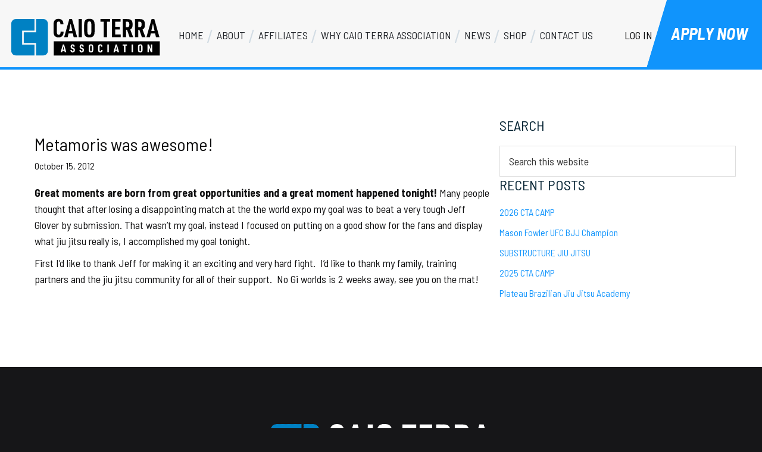

--- FILE ---
content_type: text/html; charset=UTF-8
request_url: https://www.caioterrabjj.com/metamoris-was-awesome/
body_size: 28735
content:
<!DOCTYPE html><html lang="en-US"><head ><meta charset="UTF-8" /><meta name="viewport" content="width=device-width, initial-scale=1" /><meta name='robots' content='index, follow, max-image-preview:large, max-snippet:-1, max-video-preview:-1' /><title>Metamoris was awesome! - Caio Terra Association</title><link rel="canonical" href="https://www.caioterrabjj.com/metamoris-was-awesome/" /><meta property="og:locale" content="en_US" /><meta property="og:type" content="article" /><meta property="og:title" content="Metamoris was awesome! - Caio Terra Association" /><meta property="og:description" content="Great moments are born from great opportunities and a great moment happened tonight! Many people thought that after losing a disappointing match at the the world expo my goal was to beat a very tough Jeff Glover by submission. That wasn&#8217;t my goal, instead I focused on putting on a good show for the fans and [&hellip;]" /><meta property="og:url" content="https://www.caioterrabjj.com/metamoris-was-awesome/" /><meta property="og:site_name" content="Caio Terra Association" /><meta property="article:publisher" content="https://www.facebook.com/CaioTerraAssociation/" /><meta property="article:published_time" content="2012-10-15T19:26:35+00:00" /><meta property="article:modified_time" content="2019-09-15T20:12:51+00:00" /><meta name="author" content="caioterra" /><meta name="twitter:card" content="summary_large_image" /><meta name="twitter:label1" content="Written by" /><meta name="twitter:data1" content="caioterra" /><meta name="twitter:label2" content="Est. reading time" /><meta name="twitter:data2" content="1 minute" /> <script type="application/ld+json" class="yoast-schema-graph">{"@context":"https://schema.org","@graph":[{"@type":"Article","@id":"https://www.caioterrabjj.com/metamoris-was-awesome/#article","isPartOf":{"@id":"https://www.caioterrabjj.com/metamoris-was-awesome/"},"author":{"name":"caioterra","@id":"https://www.caioterrabjj.com/#/schema/person/0d4406fa8de1ca205553e72beaec318c"},"headline":"Metamoris was awesome!","datePublished":"2012-10-15T19:26:35+00:00","dateModified":"2019-09-15T20:12:51+00:00","mainEntityOfPage":{"@id":"https://www.caioterrabjj.com/metamoris-was-awesome/"},"wordCount":119,"publisher":{"@id":"https://www.caioterrabjj.com/#organization"},"image":{"@id":"https://www.caioterrabjj.com/metamoris-was-awesome/#primaryimage"},"thumbnailUrl":"","keywords":["ctbjja. caio terra","metamoris"],"articleSection":["Jiu Jitsu News"],"inLanguage":"en-US"},{"@type":"WebPage","@id":"https://www.caioterrabjj.com/metamoris-was-awesome/","url":"https://www.caioterrabjj.com/metamoris-was-awesome/","name":"Metamoris was awesome! - Caio Terra Association","isPartOf":{"@id":"https://www.caioterrabjj.com/#website"},"primaryImageOfPage":{"@id":"https://www.caioterrabjj.com/metamoris-was-awesome/#primaryimage"},"image":{"@id":"https://www.caioterrabjj.com/metamoris-was-awesome/#primaryimage"},"thumbnailUrl":"","datePublished":"2012-10-15T19:26:35+00:00","dateModified":"2019-09-15T20:12:51+00:00","breadcrumb":{"@id":"https://www.caioterrabjj.com/metamoris-was-awesome/#breadcrumb"},"inLanguage":"en-US","potentialAction":[{"@type":"ReadAction","target":["https://www.caioterrabjj.com/metamoris-was-awesome/"]}]},{"@type":"ImageObject","inLanguage":"en-US","@id":"https://www.caioterrabjj.com/metamoris-was-awesome/#primaryimage","url":"","contentUrl":""},{"@type":"BreadcrumbList","@id":"https://www.caioterrabjj.com/metamoris-was-awesome/#breadcrumb","itemListElement":[{"@type":"ListItem","position":1,"name":"Home","item":"https://www.caioterrabjj.com/"},{"@type":"ListItem","position":2,"name":"Metamoris was awesome!"}]},{"@type":"WebSite","@id":"https://www.caioterrabjj.com/#website","url":"https://www.caioterrabjj.com/","name":"Caio Terra Association","description":"Brazilian Jiu Jitsu Assocaition | BJJ association | BJJ affiliates","publisher":{"@id":"https://www.caioterrabjj.com/#organization"},"potentialAction":[{"@type":"SearchAction","target":{"@type":"EntryPoint","urlTemplate":"https://www.caioterrabjj.com/?s={search_term_string}"},"query-input":{"@type":"PropertyValueSpecification","valueRequired":true,"valueName":"search_term_string"}}],"inLanguage":"en-US"},{"@type":"Organization","@id":"https://www.caioterrabjj.com/#organization","name":"Caio Terra Association","url":"https://www.caioterrabjj.com/","logo":{"@type":"ImageObject","inLanguage":"en-US","@id":"https://www.caioterrabjj.com/#/schema/logo/image/","url":"https://www.caioterrabjj.com/wp-content/uploads/2023/03/CTLOGO.svg","contentUrl":"https://www.caioterrabjj.com/wp-content/uploads/2023/03/CTLOGO.svg","caption":"Caio Terra Association"},"image":{"@id":"https://www.caioterrabjj.com/#/schema/logo/image/"},"sameAs":["https://www.facebook.com/CaioTerraAssociation/","https://www.instagram.com/caio_terra_association/","https://www.youtube.com/results?search_query=caio terra association"]},{"@type":"Person","@id":"https://www.caioterrabjj.com/#/schema/person/0d4406fa8de1ca205553e72beaec318c","name":"caioterra"}]}</script> <link rel='dns-prefetch' href='//fonts.googleapis.com' /><link rel="alternate" type="application/rss+xml" title="Caio Terra Association &raquo; Feed" href="https://www.caioterrabjj.com/feed/" /><link rel="alternate" type="application/rss+xml" title="Caio Terra Association &raquo; Comments Feed" href="https://www.caioterrabjj.com/comments/feed/" /><link rel="alternate" title="oEmbed (JSON)" type="application/json+oembed" href="https://www.caioterrabjj.com/wp-json/oembed/1.0/embed?url=https%3A%2F%2Fwww.caioterrabjj.com%2Fmetamoris-was-awesome%2F" /><link rel="alternate" title="oEmbed (XML)" type="text/xml+oembed" href="https://www.caioterrabjj.com/wp-json/oembed/1.0/embed?url=https%3A%2F%2Fwww.caioterrabjj.com%2Fmetamoris-was-awesome%2F&#038;format=xml" /><style id='wp-img-auto-sizes-contain-inline-css' type='text/css'>img:is([sizes=auto i],[sizes^="auto," i]){contain-intrinsic-size:3000px 1500px}
/*# sourceURL=wp-img-auto-sizes-contain-inline-css */</style><link data-optimized="1" rel='stylesheet' id='genesis-sample-css' href='https://www.caioterrabjj.com/wp-content/litespeed/css/f74090fd0bbdcd3f48eb38a25a5ae1aa.css?ver=8886c' type='text/css' media='all' /><style id='genesis-sample-inline-css' type='text/css'>.wp-custom-logo .site-container .title-area {
			max-width: 250px;
		}
		
/*# sourceURL=genesis-sample-inline-css */</style><style id='wp-emoji-styles-inline-css' type='text/css'>img.wp-smiley, img.emoji {
		display: inline !important;
		border: none !important;
		box-shadow: none !important;
		height: 1em !important;
		width: 1em !important;
		margin: 0 0.07em !important;
		vertical-align: -0.1em !important;
		background: none !important;
		padding: 0 !important;
	}
/*# sourceURL=wp-emoji-styles-inline-css */</style><link data-optimized="1" rel='stylesheet' id='wp-block-library-css' href='https://www.caioterrabjj.com/wp-content/litespeed/css/540ad272407c85750da2d7587c529c65.css?ver=cfc27' type='text/css' media='all' /><style id='global-styles-inline-css' type='text/css'>:root{--wp--preset--aspect-ratio--square: 1;--wp--preset--aspect-ratio--4-3: 4/3;--wp--preset--aspect-ratio--3-4: 3/4;--wp--preset--aspect-ratio--3-2: 3/2;--wp--preset--aspect-ratio--2-3: 2/3;--wp--preset--aspect-ratio--16-9: 16/9;--wp--preset--aspect-ratio--9-16: 9/16;--wp--preset--color--black: #000000;--wp--preset--color--cyan-bluish-gray: #abb8c3;--wp--preset--color--white: #ffffff;--wp--preset--color--pale-pink: #f78da7;--wp--preset--color--vivid-red: #cf2e2e;--wp--preset--color--luminous-vivid-orange: #ff6900;--wp--preset--color--luminous-vivid-amber: #fcb900;--wp--preset--color--light-green-cyan: #7bdcb5;--wp--preset--color--vivid-green-cyan: #00d084;--wp--preset--color--pale-cyan-blue: #8ed1fc;--wp--preset--color--vivid-cyan-blue: #0693e3;--wp--preset--color--vivid-purple: #9b51e0;--wp--preset--gradient--vivid-cyan-blue-to-vivid-purple: linear-gradient(135deg,rgb(6,147,227) 0%,rgb(155,81,224) 100%);--wp--preset--gradient--light-green-cyan-to-vivid-green-cyan: linear-gradient(135deg,rgb(122,220,180) 0%,rgb(0,208,130) 100%);--wp--preset--gradient--luminous-vivid-amber-to-luminous-vivid-orange: linear-gradient(135deg,rgb(252,185,0) 0%,rgb(255,105,0) 100%);--wp--preset--gradient--luminous-vivid-orange-to-vivid-red: linear-gradient(135deg,rgb(255,105,0) 0%,rgb(207,46,46) 100%);--wp--preset--gradient--very-light-gray-to-cyan-bluish-gray: linear-gradient(135deg,rgb(238,238,238) 0%,rgb(169,184,195) 100%);--wp--preset--gradient--cool-to-warm-spectrum: linear-gradient(135deg,rgb(74,234,220) 0%,rgb(151,120,209) 20%,rgb(207,42,186) 40%,rgb(238,44,130) 60%,rgb(251,105,98) 80%,rgb(254,248,76) 100%);--wp--preset--gradient--blush-light-purple: linear-gradient(135deg,rgb(255,206,236) 0%,rgb(152,150,240) 100%);--wp--preset--gradient--blush-bordeaux: linear-gradient(135deg,rgb(254,205,165) 0%,rgb(254,45,45) 50%,rgb(107,0,62) 100%);--wp--preset--gradient--luminous-dusk: linear-gradient(135deg,rgb(255,203,112) 0%,rgb(199,81,192) 50%,rgb(65,88,208) 100%);--wp--preset--gradient--pale-ocean: linear-gradient(135deg,rgb(255,245,203) 0%,rgb(182,227,212) 50%,rgb(51,167,181) 100%);--wp--preset--gradient--electric-grass: linear-gradient(135deg,rgb(202,248,128) 0%,rgb(113,206,126) 100%);--wp--preset--gradient--midnight: linear-gradient(135deg,rgb(2,3,129) 0%,rgb(40,116,252) 100%);--wp--preset--font-size--small: 13px;--wp--preset--font-size--medium: 20px;--wp--preset--font-size--large: 36px;--wp--preset--font-size--x-large: 42px;--wp--preset--spacing--20: 0.44rem;--wp--preset--spacing--30: 0.67rem;--wp--preset--spacing--40: 1rem;--wp--preset--spacing--50: 1.5rem;--wp--preset--spacing--60: 2.25rem;--wp--preset--spacing--70: 3.38rem;--wp--preset--spacing--80: 5.06rem;--wp--preset--shadow--natural: 6px 6px 9px rgba(0, 0, 0, 0.2);--wp--preset--shadow--deep: 12px 12px 50px rgba(0, 0, 0, 0.4);--wp--preset--shadow--sharp: 6px 6px 0px rgba(0, 0, 0, 0.2);--wp--preset--shadow--outlined: 6px 6px 0px -3px rgb(255, 255, 255), 6px 6px rgb(0, 0, 0);--wp--preset--shadow--crisp: 6px 6px 0px rgb(0, 0, 0);}:where(.is-layout-flex){gap: 0.5em;}:where(.is-layout-grid){gap: 0.5em;}body .is-layout-flex{display: flex;}.is-layout-flex{flex-wrap: wrap;align-items: center;}.is-layout-flex > :is(*, div){margin: 0;}body .is-layout-grid{display: grid;}.is-layout-grid > :is(*, div){margin: 0;}:where(.wp-block-columns.is-layout-flex){gap: 2em;}:where(.wp-block-columns.is-layout-grid){gap: 2em;}:where(.wp-block-post-template.is-layout-flex){gap: 1.25em;}:where(.wp-block-post-template.is-layout-grid){gap: 1.25em;}.has-black-color{color: var(--wp--preset--color--black) !important;}.has-cyan-bluish-gray-color{color: var(--wp--preset--color--cyan-bluish-gray) !important;}.has-white-color{color: var(--wp--preset--color--white) !important;}.has-pale-pink-color{color: var(--wp--preset--color--pale-pink) !important;}.has-vivid-red-color{color: var(--wp--preset--color--vivid-red) !important;}.has-luminous-vivid-orange-color{color: var(--wp--preset--color--luminous-vivid-orange) !important;}.has-luminous-vivid-amber-color{color: var(--wp--preset--color--luminous-vivid-amber) !important;}.has-light-green-cyan-color{color: var(--wp--preset--color--light-green-cyan) !important;}.has-vivid-green-cyan-color{color: var(--wp--preset--color--vivid-green-cyan) !important;}.has-pale-cyan-blue-color{color: var(--wp--preset--color--pale-cyan-blue) !important;}.has-vivid-cyan-blue-color{color: var(--wp--preset--color--vivid-cyan-blue) !important;}.has-vivid-purple-color{color: var(--wp--preset--color--vivid-purple) !important;}.has-black-background-color{background-color: var(--wp--preset--color--black) !important;}.has-cyan-bluish-gray-background-color{background-color: var(--wp--preset--color--cyan-bluish-gray) !important;}.has-white-background-color{background-color: var(--wp--preset--color--white) !important;}.has-pale-pink-background-color{background-color: var(--wp--preset--color--pale-pink) !important;}.has-vivid-red-background-color{background-color: var(--wp--preset--color--vivid-red) !important;}.has-luminous-vivid-orange-background-color{background-color: var(--wp--preset--color--luminous-vivid-orange) !important;}.has-luminous-vivid-amber-background-color{background-color: var(--wp--preset--color--luminous-vivid-amber) !important;}.has-light-green-cyan-background-color{background-color: var(--wp--preset--color--light-green-cyan) !important;}.has-vivid-green-cyan-background-color{background-color: var(--wp--preset--color--vivid-green-cyan) !important;}.has-pale-cyan-blue-background-color{background-color: var(--wp--preset--color--pale-cyan-blue) !important;}.has-vivid-cyan-blue-background-color{background-color: var(--wp--preset--color--vivid-cyan-blue) !important;}.has-vivid-purple-background-color{background-color: var(--wp--preset--color--vivid-purple) !important;}.has-black-border-color{border-color: var(--wp--preset--color--black) !important;}.has-cyan-bluish-gray-border-color{border-color: var(--wp--preset--color--cyan-bluish-gray) !important;}.has-white-border-color{border-color: var(--wp--preset--color--white) !important;}.has-pale-pink-border-color{border-color: var(--wp--preset--color--pale-pink) !important;}.has-vivid-red-border-color{border-color: var(--wp--preset--color--vivid-red) !important;}.has-luminous-vivid-orange-border-color{border-color: var(--wp--preset--color--luminous-vivid-orange) !important;}.has-luminous-vivid-amber-border-color{border-color: var(--wp--preset--color--luminous-vivid-amber) !important;}.has-light-green-cyan-border-color{border-color: var(--wp--preset--color--light-green-cyan) !important;}.has-vivid-green-cyan-border-color{border-color: var(--wp--preset--color--vivid-green-cyan) !important;}.has-pale-cyan-blue-border-color{border-color: var(--wp--preset--color--pale-cyan-blue) !important;}.has-vivid-cyan-blue-border-color{border-color: var(--wp--preset--color--vivid-cyan-blue) !important;}.has-vivid-purple-border-color{border-color: var(--wp--preset--color--vivid-purple) !important;}.has-vivid-cyan-blue-to-vivid-purple-gradient-background{background: var(--wp--preset--gradient--vivid-cyan-blue-to-vivid-purple) !important;}.has-light-green-cyan-to-vivid-green-cyan-gradient-background{background: var(--wp--preset--gradient--light-green-cyan-to-vivid-green-cyan) !important;}.has-luminous-vivid-amber-to-luminous-vivid-orange-gradient-background{background: var(--wp--preset--gradient--luminous-vivid-amber-to-luminous-vivid-orange) !important;}.has-luminous-vivid-orange-to-vivid-red-gradient-background{background: var(--wp--preset--gradient--luminous-vivid-orange-to-vivid-red) !important;}.has-very-light-gray-to-cyan-bluish-gray-gradient-background{background: var(--wp--preset--gradient--very-light-gray-to-cyan-bluish-gray) !important;}.has-cool-to-warm-spectrum-gradient-background{background: var(--wp--preset--gradient--cool-to-warm-spectrum) !important;}.has-blush-light-purple-gradient-background{background: var(--wp--preset--gradient--blush-light-purple) !important;}.has-blush-bordeaux-gradient-background{background: var(--wp--preset--gradient--blush-bordeaux) !important;}.has-luminous-dusk-gradient-background{background: var(--wp--preset--gradient--luminous-dusk) !important;}.has-pale-ocean-gradient-background{background: var(--wp--preset--gradient--pale-ocean) !important;}.has-electric-grass-gradient-background{background: var(--wp--preset--gradient--electric-grass) !important;}.has-midnight-gradient-background{background: var(--wp--preset--gradient--midnight) !important;}.has-small-font-size{font-size: var(--wp--preset--font-size--small) !important;}.has-medium-font-size{font-size: var(--wp--preset--font-size--medium) !important;}.has-large-font-size{font-size: var(--wp--preset--font-size--large) !important;}.has-x-large-font-size{font-size: var(--wp--preset--font-size--x-large) !important;}
/*# sourceURL=global-styles-inline-css */</style><style id='classic-theme-styles-inline-css' type='text/css'>/*! This file is auto-generated */
.wp-block-button__link{color:#fff;background-color:#32373c;border-radius:9999px;box-shadow:none;text-decoration:none;padding:calc(.667em + 2px) calc(1.333em + 2px);font-size:1.125em}.wp-block-file__button{background:#32373c;color:#fff;text-decoration:none}
/*# sourceURL=/wp-includes/css/classic-themes.min.css */</style><link data-optimized="1" rel='stylesheet' id='woocommerce-layout-css' href='https://www.caioterrabjj.com/wp-content/litespeed/css/b5c6e972801fffa1011f4815ac7da26f.css?ver=1e044' type='text/css' media='all' /><link data-optimized="1" rel='stylesheet' id='woocommerce-smallscreen-css' href='https://www.caioterrabjj.com/wp-content/litespeed/css/1043374d91be04910dc47b4d534f71c7.css?ver=d9a7f' type='text/css' media='only screen and (max-width: 768px)' /><link data-optimized="1" rel='stylesheet' id='woocommerce-general-css' href='https://www.caioterrabjj.com/wp-content/litespeed/css/004ebd1bc6885076f4f47d7075d86de9.css?ver=1f85f' type='text/css' media='all' /><style id='woocommerce-inline-inline-css' type='text/css'>.woocommerce form .form-row .required { visibility: visible; }
/*# sourceURL=woocommerce-inline-inline-css */</style><link rel='stylesheet' id='google-fonts-Barlow-Semi-Condensed-css' href='//fonts.googleapis.com/css?family=Barlow+Semi+Condensed%3A300%2C300i%2C400%2C400i%2C500%2C500i%2C600%2C600i%2C700%2C700i&#038;ver=3.0.1' type='text/css' media='all' /><link data-optimized="1" rel='stylesheet' id='dashicons-css' href='https://www.caioterrabjj.com/wp-content/litespeed/css/04e5ad5ec398e32b489290aa09230a36.css?ver=4b7f0' type='text/css' media='all' /><style id='dashicons-inline-css' type='text/css'>[data-font="Dashicons"]:before {font-family: 'Dashicons' !important;content: attr(data-icon) !important;speak: none !important;font-weight: normal !important;font-variant: normal !important;text-transform: none !important;line-height: 1 !important;font-style: normal !important;-webkit-font-smoothing: antialiased !important;-moz-osx-font-smoothing: grayscale !important;}
/*# sourceURL=dashicons-inline-css */</style><link data-optimized="1" rel='stylesheet' id='fontawesome-5-css' href='https://www.caioterrabjj.com/wp-content/litespeed/css/f5154ee3760c39dd6bd57424afd87a84.css?ver=6f019' type='text/css' media='all' /><link data-optimized="1" rel='stylesheet' id='slick-carousel-theme-css' href='https://www.caioterrabjj.com/wp-content/litespeed/css/46b4390d06790ba68ec2a74afd5942a7.css?ver=a8fcd' type='text/css' media='all' /><link data-optimized="1" rel='stylesheet' id='font-awesome-5-css' href='https://www.caioterrabjj.com/wp-content/litespeed/css/18fdc2670dbf2b806ff8e49e080ba7cd.css?ver=d9d81' type='text/css' media='all' /><link data-optimized="1" rel='stylesheet' id='font-awesome-css' href='https://www.caioterrabjj.com/wp-content/litespeed/css/ae6dc00f1348a95864a603c81aecb56b.css?ver=7cf3c' type='text/css' media='all' /><style id='font-awesome-inline-css' type='text/css'>[data-font="FontAwesome"]:before {font-family: 'FontAwesome' !important;content: attr(data-icon) !important;speak: none !important;font-weight: normal !important;font-variant: normal !important;text-transform: none !important;line-height: 1 !important;font-style: normal !important;-webkit-font-smoothing: antialiased !important;-moz-osx-font-smoothing: grayscale !important;}
/*# sourceURL=font-awesome-inline-css */</style><link data-optimized="1" rel='stylesheet' id='colorbox-css-css' href='https://www.caioterrabjj.com/wp-content/litespeed/css/580d5db0229022e7d9f983882b3cbefa.css?ver=6ebf1' type='text/css' media='all' /><link data-optimized="1" rel='stylesheet' id='slick-css-css' href='https://www.caioterrabjj.com/wp-content/litespeed/css/9a4e8faab97b0031a1cdfa5dc40dda44.css?ver=6d8df' type='text/css' media='all' /><link data-optimized="1" rel='stylesheet' id='clives-style-css' href='https://www.caioterrabjj.com/wp-content/litespeed/css/715fdbedbe2cfeebe1093fbfd3ae2c87.css?ver=31859' type='text/css' media='all' /><link data-optimized="1" rel='stylesheet' id='wp-members-css' href='https://www.caioterrabjj.com/wp-content/litespeed/css/b6bcf0b47a6f8064ca423da938afd4d0.css?ver=ae3dd' type='text/css' media='all' /> <script type="text/javascript" src="https://www.caioterrabjj.com/wp-includes/js/jquery/jquery.min.js?ver=3.7.1" id="jquery-core-js"></script> <script data-optimized="1" type="text/javascript" src="https://www.caioterrabjj.com/wp-content/litespeed/js/f14c307b99e137e5a13014a40f396770.js?ver=51934" id="jquery-migrate-js" defer data-deferred="1"></script> <script data-optimized="1" type="text/javascript" src="https://www.caioterrabjj.com/wp-content/litespeed/js/c7ae970741765e5602cca7345b754bea.js?ver=c6d69" id="wc-jquery-blockui-js" defer="defer" data-wp-strategy="defer"></script> <script type="text/javascript" id="wc-add-to-cart-js-extra" src="[data-uri]" defer></script> <script data-optimized="1" type="text/javascript" src="https://www.caioterrabjj.com/wp-content/litespeed/js/44a4700b8b5be8bda8835a425531c9a6.js?ver=2d754" id="wc-add-to-cart-js" defer="defer" data-wp-strategy="defer"></script> <script data-optimized="1" type="text/javascript" src="https://www.caioterrabjj.com/wp-content/litespeed/js/b53796a1725af484da0590c2bc8cc7ef.js?ver=f8f89" id="wc-js-cookie-js" defer="defer" data-wp-strategy="defer"></script> <script type="text/javascript" id="woocommerce-js-extra" src="[data-uri]" defer></script> <script data-optimized="1" type="text/javascript" src="https://www.caioterrabjj.com/wp-content/litespeed/js/ad025d26a55fda3e933d53f2fccfef9b.js?ver=6159f" id="woocommerce-js" defer="defer" data-wp-strategy="defer"></script> <link rel="https://api.w.org/" href="https://www.caioterrabjj.com/wp-json/" /><link rel="alternate" title="JSON" type="application/json" href="https://www.caioterrabjj.com/wp-json/wp/v2/posts/502" /><link rel="EditURI" type="application/rsd+xml" title="RSD" href="https://www.caioterrabjj.com/xmlrpc.php?rsd" /><meta name="generator" content="WordPress 6.9" /><meta name="generator" content="WooCommerce 10.4.3" /><link rel='shortlink' href='https://www.caioterrabjj.com/?p=502' /><meta name="google-site-verification" content="M4kk3jxj6bdY5-fSn_euDbaNO3SjttM86LrHpAL55i8" />
 <script src="https://www.googletagmanager.com/gtag/js?id=UA-149300199-1" defer data-deferred="1"></script> <script src="[data-uri]" defer></script> <noscript><style>.woocommerce-product-gallery{ opacity: 1 !important; }</style></noscript><link rel="icon" href="https://www.caioterrabjj.com/wp-content/uploads/2019/08/favicon.png" sizes="32x32" /><link rel="icon" href="https://www.caioterrabjj.com/wp-content/uploads/2019/08/favicon.png" sizes="192x192" /><link rel="apple-touch-icon" href="https://www.caioterrabjj.com/wp-content/uploads/2019/08/favicon.png" /><meta name="msapplication-TileImage" content="https://www.caioterrabjj.com/wp-content/uploads/2019/08/favicon.png" /></head><body class="wp-singular post-template-default single single-post postid-502 single-format-standard wp-custom-logo wp-theme-genesis wp-child-theme-caio-terra-association theme-genesis fl-builder-2-10-0-5 fl-no-js woocommerce-no-js header-full-width content-sidebar genesis-breadcrumbs-hidden genesis-footer-widgets-visible"><div class="site-container"><ul class="genesis-skip-link"><li><a href="#genesis-nav-primary" class="screen-reader-shortcut"> Skip to primary navigation</a></li><li><a href="#genesis-content" class="screen-reader-shortcut"> Skip to main content</a></li><li><a href="#genesis-sidebar-primary" class="screen-reader-shortcut"> Skip to primary sidebar</a></li><li><a href="#genesis-footer-widgets" class="screen-reader-shortcut"> Skip to footer</a></li></ul><header class="site-header"><div class="wrap"><div class="title-area"><a href="https://www.caioterrabjj.com/" class="custom-logo-link" rel="home"><img width="1" height="1" src="https://www.caioterrabjj.com/wp-content/uploads/2023/03/CTLOGO.svg" class="custom-logo" alt="Caio Terra Association" decoding="async" /></a><p class="site-title"><a href="https://www.caioterrabjj.com/">Caio Terra Association</a></p><p class="site-description">Brazilian Jiu Jitsu Assocaition | BJJ association | BJJ affiliates</p></div><nav class="nav-primary" aria-label="Main" id="genesis-nav-primary"><div class="wrap"><ul id="menu-main-menu" class="menu genesis-nav-menu menu-primary js-superfish"><li id="menu-item-6" class="menu-item menu-item-type-post_type menu-item-object-page menu-item-home menu-item-6"><a href="https://www.caioterrabjj.com/"><span >Home</span></a></li><li id="menu-item-21" class="menu-item menu-item-type-post_type menu-item-object-page menu-item-21"><a href="https://www.caioterrabjj.com/about/"><span >About</span></a></li><li id="menu-item-22" class="menu-item menu-item-type-post_type menu-item-object-page menu-item-22"><a href="https://www.caioterrabjj.com/affiliates/"><span >Affiliates</span></a></li><li id="menu-item-20" class="menu-item menu-item-type-post_type menu-item-object-page menu-item-20"><a href="https://www.caioterrabjj.com/why-caio-terra-association/"><span >Why Caio Terra Association</span></a></li><li id="menu-item-24" class="menu-item menu-item-type-post_type menu-item-object-page menu-item-24"><a href="https://www.caioterrabjj.com/news/"><span >News</span></a></li><li id="menu-item-12192" class="menu-item menu-item-type-custom menu-item-object-custom menu-item-12192"><a href="https://ctastore.com/"><span >Shop</span></a></li><li id="menu-item-25" class="menu-item menu-item-type-post_type menu-item-object-page menu-item-25"><a href="https://www.caioterrabjj.com/contact-us/"><span >Contact Us</span></a></li></ul></div></nav><div class="header-right widget-area"><section id="nav_menu-2" class="widget widget_nav_menu"><div class="widget-wrap"><div class="menu-header-right-menu-container"><ul id="menu-header-right-menu" class="menu"><li id="menu-item-12166" class="menu-item menu-item-type-custom menu-item-object-custom menu-item-12166"><a href="https://www.caioterrabjj.com/login">Log In</a></li><li id="menu-item-10851" class="btn-wrap menu-item menu-item-type-post_type menu-item-object-page menu-item-10851"><a href="https://www.caioterrabjj.com/new-member-application/">Apply Now</a></li></ul></div></div></section></div></div></header><div class="site-inner"><div class="content-sidebar-wrap"><main class="content" id="genesis-content"><div class="blog-post featured-img"></div><article class="post-502 post type-post status-publish format-standard has-post-thumbnail category-jiu-jitsu-news tag-ctbjja-caio-terra tag-metamoris entry" aria-label="Metamoris was awesome!"><header class="entry-header"><h1 class="entry-title">Metamoris was awesome!</h1><p class="entry-meta"><time class="entry-time">October 15, 2012</time></p></header><div class="entry-content"><p><strong>Great moments are born from great opportunities and a great moment happened tonight!</strong> Many people thought that after losing a disappointing match at the the world expo my goal was to beat a very tough Jeff Glover by submission. That wasn&#8217;t my goal, instead I focused on putting on a good show for the fans and display what jiu jitsu really is, I accomplished my goal tonight.</p><p><span id="more-502"></span> First I&#8217;d like to thank Jeff for making it an exciting and very hard fight.  I&#8217;d like to thank my family, training partners and the jiu jitsu community for all of their support.  No Gi worlds is 2 weeks away, see you on the mat!</p><p>&nbsp;</p><p>&nbsp;</p></div><footer class="entry-footer"><p class="entry-meta"><span class="entry-categories">Filed Under: <a href="https://www.caioterrabjj.com/category/jiu-jitsu-news/" rel="category tag">Jiu Jitsu News</a></span> <span class="entry-tags">Tagged With: <a href="https://www.caioterrabjj.com/tag/ctbjja-caio-terra/" rel="tag">ctbjja. caio terra</a>, <a href="https://www.caioterrabjj.com/tag/metamoris/" rel="tag">metamoris</a></span></p></footer></article></main><aside class="sidebar sidebar-primary widget-area" role="complementary" aria-label="Primary Sidebar" id="genesis-sidebar-primary"><h2 class="genesis-sidebar-title screen-reader-text">Primary Sidebar</h2><section id="black-studio-tinymce-3" class="widget widget_black_studio_tinymce"><div class="widget-wrap"><div class="textwidget"><p><link data-optimized="1" rel='stylesheet' id='wc-blocks-style-css' href='https://www.caioterrabjj.com/wp-content/litespeed/css/5d9cbdcd346007b03a48d843d8bc4dab.css?ver=1b550' type='text/css' media='all' /><style id='fl-builder-layout-10966-inline-css' type='text/css'>.fl-builder-content *,.fl-builder-content *:before,.fl-builder-content *:after {-webkit-box-sizing: border-box;-moz-box-sizing: border-box;box-sizing: border-box;}.fl-row:before,.fl-row:after,.fl-row-content:before,.fl-row-content:after,.fl-col-group:before,.fl-col-group:after,.fl-col:before,.fl-col:after,.fl-module:not([data-accepts]):before,.fl-module:not([data-accepts]):after,.fl-module-content:before,.fl-module-content:after {display: table;content: " ";}.fl-row:after,.fl-row-content:after,.fl-col-group:after,.fl-col:after,.fl-module:not([data-accepts]):after,.fl-module-content:after {clear: both;}.fl-clear {clear: both;}.fl-row,.fl-row-content {margin-left: auto;margin-right: auto;min-width: 0;}.fl-row-content-wrap {position: relative;}.fl-builder-mobile .fl-row-bg-photo .fl-row-content-wrap {background-attachment: scroll;}.fl-row-bg-video,.fl-row-bg-video .fl-row-content,.fl-row-bg-embed,.fl-row-bg-embed .fl-row-content {position: relative;}.fl-row-bg-video .fl-bg-video,.fl-row-bg-embed .fl-bg-embed-code {bottom: 0;left: 0;overflow: hidden;position: absolute;right: 0;top: 0;}.fl-row-bg-video .fl-bg-video video,.fl-row-bg-embed .fl-bg-embed-code video {bottom: 0;left: 0px;max-width: none;position: absolute;right: 0;top: 0px;}.fl-row-bg-video .fl-bg-video video {min-width: 100%;min-height: 100%;width: auto;height: auto;}.fl-row-bg-video .fl-bg-video iframe,.fl-row-bg-embed .fl-bg-embed-code iframe {pointer-events: none;width: 100vw;height: 56.25vw; max-width: none;min-height: 100vh;min-width: 177.77vh; position: absolute;top: 50%;left: 50%;-ms-transform: translate(-50%, -50%); -webkit-transform: translate(-50%, -50%); transform: translate(-50%, -50%);}.fl-bg-video-fallback {background-position: 50% 50%;background-repeat: no-repeat;background-size: cover;bottom: 0px;left: 0px;position: absolute;right: 0px;top: 0px;}.fl-row-bg-slideshow,.fl-row-bg-slideshow .fl-row-content {position: relative;}.fl-row .fl-bg-slideshow {bottom: 0;left: 0;overflow: hidden;position: absolute;right: 0;top: 0;z-index: 0;}.fl-builder-edit .fl-row .fl-bg-slideshow * {bottom: 0;height: auto !important;left: 0;position: absolute !important;right: 0;top: 0;}.fl-row-bg-overlay .fl-row-content-wrap:after {border-radius: inherit;content: '';display: block;position: absolute;top: 0;right: 0;bottom: 0;left: 0;z-index: 0;}.fl-row-bg-overlay .fl-row-content {position: relative;z-index: 1;}.fl-row-default-height .fl-row-content-wrap,.fl-row-custom-height .fl-row-content-wrap {display: -webkit-box;display: -webkit-flex;display: -ms-flexbox;display: flex;min-height: 100vh;}.fl-row-overlap-top .fl-row-content-wrap {display: -webkit-inline-box;display: -webkit-inline-flex;display: -moz-inline-box;display: -ms-inline-flexbox;display: inline-flex;width: 100%;}.fl-row-default-height .fl-row-content-wrap,.fl-row-custom-height .fl-row-content-wrap {min-height: 0;}.fl-row-default-height .fl-row-content,.fl-row-full-height .fl-row-content,.fl-row-custom-height .fl-row-content {-webkit-box-flex: 1 1 auto; -moz-box-flex: 1 1 auto;-webkit-flex: 1 1 auto;-ms-flex: 1 1 auto;flex: 1 1 auto;}.fl-row-default-height .fl-row-full-width.fl-row-content,.fl-row-full-height .fl-row-full-width.fl-row-content,.fl-row-custom-height .fl-row-full-width.fl-row-content {max-width: 100%;width: 100%;}.fl-row-default-height.fl-row-align-center .fl-row-content-wrap,.fl-row-full-height.fl-row-align-center .fl-row-content-wrap,.fl-row-custom-height.fl-row-align-center .fl-row-content-wrap {-webkit-align-items: center;-webkit-box-align: center;-webkit-box-pack: center;-webkit-justify-content: center;-ms-flex-align: center;-ms-flex-pack: center;justify-content: center;align-items: center;}.fl-row-default-height.fl-row-align-bottom .fl-row-content-wrap,.fl-row-full-height.fl-row-align-bottom .fl-row-content-wrap,.fl-row-custom-height.fl-row-align-bottom .fl-row-content-wrap {-webkit-align-items: flex-end;-webkit-justify-content: flex-end;-webkit-box-align: end;-webkit-box-pack: end;-ms-flex-align: end;-ms-flex-pack: end;justify-content: flex-end;align-items: flex-end;}.fl-col-group-equal-height {display: flex;flex-wrap: wrap;width: 100%;}.fl-col-group-equal-height.fl-col-group-has-child-loading {flex-wrap: nowrap;}.fl-col-group-equal-height .fl-col,.fl-col-group-equal-height .fl-col-content {display: flex;flex: 1 1 auto;}.fl-col-group-equal-height .fl-col-content {flex-direction: column;flex-shrink: 1;min-width: 1px;max-width: 100%;width: 100%;}.fl-col-group-equal-height:before,.fl-col-group-equal-height .fl-col:before,.fl-col-group-equal-height .fl-col-content:before,.fl-col-group-equal-height:after,.fl-col-group-equal-height .fl-col:after,.fl-col-group-equal-height .fl-col-content:after{content: none;}.fl-col-group-nested.fl-col-group-equal-height.fl-col-group-align-top .fl-col-content,.fl-col-group-equal-height.fl-col-group-align-top .fl-col-content {justify-content: flex-start;}.fl-col-group-nested.fl-col-group-equal-height.fl-col-group-align-center .fl-col-content,.fl-col-group-equal-height.fl-col-group-align-center .fl-col-content {justify-content: center;}.fl-col-group-nested.fl-col-group-equal-height.fl-col-group-align-bottom .fl-col-content,.fl-col-group-equal-height.fl-col-group-align-bottom .fl-col-content {justify-content: flex-end;}.fl-col-group-equal-height.fl-col-group-align-center .fl-col-group {width: 100%;}.fl-col {float: left;min-height: 1px;}.fl-col-bg-overlay .fl-col-content {position: relative;}.fl-col-bg-overlay .fl-col-content:after {border-radius: inherit;content: '';display: block;position: absolute;top: 0;right: 0;bottom: 0;left: 0;z-index: 0;}.fl-col-bg-overlay .fl-module {position: relative;z-index: 2;}.single:not(.woocommerce).single-fl-builder-template .fl-content {width: 100%;}.fl-builder-layer {position: absolute;top:0;left:0;right: 0;bottom: 0;z-index: 0;pointer-events: none;overflow: hidden;}.fl-builder-shape-layer {z-index: 0;}.fl-builder-shape-layer.fl-builder-bottom-edge-layer {z-index: 1;}.fl-row-bg-overlay .fl-builder-shape-layer {z-index: 1;}.fl-row-bg-overlay .fl-builder-shape-layer.fl-builder-bottom-edge-layer {z-index: 2;}.fl-row-has-layers .fl-row-content {z-index: 1;}.fl-row-bg-overlay .fl-row-content {z-index: 2;}.fl-builder-layer > * {display: block;position: absolute;top:0;left:0;width: 100%;}.fl-builder-layer + .fl-row-content {position: relative;}.fl-builder-layer .fl-shape {fill: #aaa;stroke: none;stroke-width: 0;width:100%;}@supports (-webkit-touch-callout: inherit) {.fl-row.fl-row-bg-parallax .fl-row-content-wrap,.fl-row.fl-row-bg-fixed .fl-row-content-wrap {background-position: center !important;background-attachment: scroll !important;}}@supports (-webkit-touch-callout: none) {.fl-row.fl-row-bg-fixed .fl-row-content-wrap {background-position: center !important;background-attachment: scroll !important;}}.fl-clearfix:before,.fl-clearfix:after {display: table;content: " ";}.fl-clearfix:after {clear: both;}.sr-only {position: absolute;width: 1px;height: 1px;padding: 0;overflow: hidden;clip: rect(0,0,0,0);white-space: nowrap;border: 0;}.fl-builder-content .fl-button:is(a, button),.fl-builder-content a.fl-button:visited {border-radius: 4px;display: inline-block;font-size: 16px;font-weight: normal;line-height: 18px;padding: 12px 24px;text-decoration: none;text-shadow: none;}.fl-builder-content .fl-button:hover {text-decoration: none;}.fl-builder-content .fl-button:active {position: relative;top: 1px;}.fl-builder-content .fl-button-width-full .fl-button {width: 100%;display: block;text-align: center;}.fl-builder-content .fl-button-width-custom .fl-button {display: inline-block;text-align: center;max-width: 100%;}.fl-builder-content .fl-button-left {text-align: left;}.fl-builder-content .fl-button-center {text-align: center;}.fl-builder-content .fl-button-right {text-align: right;}.fl-builder-content .fl-button i {font-size: 1.3em;height: auto;margin-right:8px;vertical-align: middle;width: auto;}.fl-builder-content .fl-button i.fl-button-icon-after {margin-left: 8px;margin-right: 0;}.fl-builder-content .fl-button-has-icon .fl-button-text {vertical-align: middle;}.fl-icon-wrap {display: inline-block;}.fl-icon {display: table-cell;vertical-align: middle;}.fl-icon a {text-decoration: none;}.fl-icon i {float: right;height: auto;width: auto;}.fl-icon i:before {border: none !important;height: auto;width: auto;}.fl-icon-text {display: table-cell;text-align: left;padding-left: 15px;vertical-align: middle;}.fl-icon-text-empty {display: none;}.fl-icon-text *:last-child {margin: 0 !important;padding: 0 !important;}.fl-icon-text a {text-decoration: none;}.fl-icon-text span {display: block;}.fl-icon-text span.mce-edit-focus {min-width: 1px;}.fl-module img {max-width: 100%;}.fl-photo {line-height: 0;position: relative;}.fl-photo-align-left {text-align: left;}.fl-photo-align-center {text-align: center;}.fl-photo-align-right {text-align: right;}.fl-photo-content {display: inline-block;line-height: 0;position: relative;max-width: 100%;}.fl-photo-img-svg {width: 100%;}.fl-photo-content img {display: inline;height: auto;max-width: 100%;}.fl-photo-crop-circle img {-webkit-border-radius: 100%;-moz-border-radius: 100%;border-radius: 100%;}.fl-photo-caption {font-size: 13px;line-height: 18px;overflow: hidden;text-overflow: ellipsis;}.fl-photo-caption-below {padding-bottom: 20px;padding-top: 10px;}.fl-photo-caption-hover {background: rgba(0,0,0,0.7);bottom: 0;color: #fff;left: 0;opacity: 0;filter: alpha(opacity = 0);padding: 10px 15px;position: absolute;right: 0;-webkit-transition:opacity 0.3s ease-in;-moz-transition:opacity 0.3s ease-in;transition:opacity 0.3s ease-in;}.fl-photo-content:hover .fl-photo-caption-hover {opacity: 100;filter: alpha(opacity = 100);}.fl-builder-pagination,.fl-builder-pagination-load-more {padding: 40px 0;}.fl-builder-pagination ul.page-numbers {list-style: none;margin: 0;padding: 0;text-align: center;}.fl-builder-pagination li {display: inline-block;list-style: none;margin: 0;padding: 0;}.fl-builder-pagination li a.page-numbers,.fl-builder-pagination li span.page-numbers {border: 1px solid #e6e6e6;display: inline-block;padding: 5px 10px;margin: 0 0 5px;}.fl-builder-pagination li a.page-numbers:hover,.fl-builder-pagination li span.current {background: #f5f5f5;text-decoration: none;}.fl-slideshow,.fl-slideshow * {-webkit-box-sizing: content-box;-moz-box-sizing: content-box;box-sizing: content-box;}.fl-slideshow .fl-slideshow-image img {max-width: none !important;}.fl-slideshow-social {line-height: 0 !important;}.fl-slideshow-social * {margin: 0 !important;}.fl-builder-content .bx-wrapper .bx-viewport {background: transparent;border: none;box-shadow: none;left: 0;}.mfp-wrap button.mfp-arrow,.mfp-wrap button.mfp-arrow:active,.mfp-wrap button.mfp-arrow:hover,.mfp-wrap button.mfp-arrow:focus {background: transparent !important;border: none !important;outline: none;position: absolute;top: 50%;box-shadow: none !important;}.mfp-wrap .mfp-close,.mfp-wrap .mfp-close:active,.mfp-wrap .mfp-close:hover,.mfp-wrap .mfp-close:focus {background: transparent !important;border: none !important;outline: none;position: absolute;top: 0;box-shadow: none !important;}.admin-bar .mfp-wrap .mfp-close,.admin-bar .mfp-wrap .mfp-close:active,.admin-bar .mfp-wrap .mfp-close:hover,.admin-bar .mfp-wrap .mfp-close:focus {top: 32px!important;}img.mfp-img {padding: 0;}.mfp-counter {display: none;}.mfp-wrap .mfp-preloader.fa {font-size: 30px;}.fl-form-field {margin-bottom: 15px;}.fl-form-field input.fl-form-error {border-color: #DD6420;}.fl-form-error-message {clear: both;color: #DD6420;display: none;padding-top: 8px;font-size: 12px;font-weight: lighter;}.fl-form-button-disabled {opacity: 0.5;}.fl-animation {opacity: 0;}body.fl-no-js .fl-animation {opacity: 1;}.fl-builder-preview .fl-animation,.fl-builder-edit .fl-animation,.fl-animated {opacity: 1;}.fl-animated {animation-fill-mode: both;}.fl-button.fl-button-icon-animation i {width: 0 !important;opacity: 0;transition: all 0.2s ease-out;}.fl-button.fl-button-icon-animation:hover i {opacity: 1 !important;}.fl-button.fl-button-icon-animation i.fl-button-icon-after {margin-left: 0px !important;}.fl-button.fl-button-icon-animation:hover i.fl-button-icon-after {margin-left: 10px !important;}.fl-button.fl-button-icon-animation i.fl-button-icon-before {margin-right: 0 !important;}.fl-button.fl-button-icon-animation:hover i.fl-button-icon-before {margin-right: 20px !important;margin-left: -10px;}.fl-builder-content .fl-button:is(a, button),.fl-builder-content a.fl-button:visited {background: #fafafa;border: 1px solid #ccc;color: #333;}.fl-builder-content .fl-button:is(a, button) *,.fl-builder-content a.fl-button:visited * {color: #333;}@media (max-width: 1200px) {}@media (max-width: 992px) { .fl-col-group.fl-col-group-medium-reversed {display: -webkit-flex;display: flex;-webkit-flex-wrap: wrap-reverse;flex-wrap: wrap-reverse;flex-direction: row-reverse;} }@media (max-width: 768px) { .fl-row-content-wrap {background-attachment: scroll !important;}.fl-row-bg-parallax .fl-row-content-wrap {background-attachment: scroll !important;background-position: center center !important;}.fl-col-group.fl-col-group-equal-height {display: block;}.fl-col-group.fl-col-group-equal-height.fl-col-group-custom-width {display: -webkit-box;display: -webkit-flex;display: flex;}.fl-col-group.fl-col-group-responsive-reversed {display: -webkit-flex;display: flex;-webkit-flex-wrap: wrap-reverse;flex-wrap: wrap-reverse;flex-direction: row-reverse;}.fl-col-group.fl-col-group-responsive-reversed .fl-col:not(.fl-col-small-custom-width) {flex-basis: 100%;width: 100% !important;}.fl-col-group.fl-col-group-medium-reversed:not(.fl-col-group-responsive-reversed) {display: unset;display: unset;-webkit-flex-wrap: unset;flex-wrap: unset;flex-direction: unset;}.fl-col {clear: both;float: none;margin-left: auto;margin-right: auto;width: auto !important;}.fl-col-small:not(.fl-col-small-full-width) {max-width: 400px;}.fl-block-col-resize {display:none;}.fl-row[data-node] .fl-row-content-wrap {margin: 0;padding-left: 0;padding-right: 0;}.fl-row[data-node] .fl-bg-video,.fl-row[data-node] .fl-bg-slideshow {left: 0;right: 0;}.fl-col[data-node] .fl-col-content {margin: 0;padding-left: 0;padding-right: 0;} }@media (min-width: 1201px) {html .fl-visible-large:not(.fl-visible-desktop),html .fl-visible-medium:not(.fl-visible-desktop),html .fl-visible-mobile:not(.fl-visible-desktop) {display: none;}}@media (min-width: 993px) and (max-width: 1200px) {html .fl-visible-desktop:not(.fl-visible-large),html .fl-visible-medium:not(.fl-visible-large),html .fl-visible-mobile:not(.fl-visible-large) {display: none;}}@media (min-width: 769px) and (max-width: 992px) {html .fl-visible-desktop:not(.fl-visible-medium),html .fl-visible-large:not(.fl-visible-medium),html .fl-visible-mobile:not(.fl-visible-medium) {display: none;}}@media (max-width: 768px) {html .fl-visible-desktop:not(.fl-visible-mobile),html .fl-visible-large:not(.fl-visible-mobile),html .fl-visible-medium:not(.fl-visible-mobile) {display: none;}}.fl-col-content {display: flex;flex-direction: column;margin-top: 0px;margin-right: 0px;margin-bottom: 0px;margin-left: 0px;padding-top: 0px;padding-right: 0px;padding-bottom: 0px;padding-left: 0px;}.fl-row-fixed-width {max-width: 1308px;}.fl-builder-content > .fl-module-box {margin: 0;}.fl-row-content-wrap {margin-top: 0px;margin-right: 0px;margin-bottom: 0px;margin-left: 0px;padding-top: 14px;padding-right: 14px;padding-bottom: 14px;padding-left: 14px;}.fl-module-content, .fl-module:where(.fl-module:not(:has(> .fl-module-content))) {margin-top: 14px;margin-right: 14px;margin-bottom: 14px;margin-left: 14px;}.fl-node-5d81a7d66aafb {width: 100%;}
/*# sourceURL=fl-builder-layout-10966-inline-css */</style><div class="fl-builder-content fl-builder-content-10966 fl-builder-template fl-builder-column-template fl-builder-global-templates-locked" data-post-id="10966"><div class="fl-col fl-node-5d81a7d66aafb fl-col-bg-color news-sidebar" data-node="5d81a7d66aafb"><div class="fl-col-content fl-node-content"><div class="fl-module fl-module-widget fl-node-5d81a7d66aaf5" data-node="5d81a7d66aaf5"><div class="fl-module-content fl-node-content"><div class="fl-widget"><div class="widget widget_search"><h2 class="widgettitle">Search</h2><form class="search-form" method="get" action="https://www.caioterrabjj.com/" role="search"><label class="search-form-label screen-reader-text" for="searchform-1">Search this website</label><input class="search-form-input" type="search" name="s" id="searchform-1" placeholder="Search this website"><input class="search-form-submit" type="submit" value="Search"><meta content="https://www.caioterrabjj.com/?s={s}"></form></div></div></div></div><div class="fl-module fl-module-widget fl-node-5d81a7d66aafa" data-node="5d81a7d66aafa"><div class="fl-module-content fl-node-content"><div class="fl-widget"><div class="widget widget_recent_entries"><h2 class="widgettitle">Recent Posts</h2><ul><li>
<a href="https://www.caioterrabjj.com/2026-cta-camp/">2026 CTA CAMP</a></li><li>
<a href="https://www.caioterrabjj.com/mason-fowler-ufc-bjj-champion/">Mason Fowler UFC BJJ Champion</a></li><li>
<a href="https://www.caioterrabjj.com/substructure-jiu-jitsu/">SUBSTRUCTURE JIU JITSU</a></li><li>
<a href="https://www.caioterrabjj.com/2025-cta-camp/">2025 CTA CAMP</a></li><li>
<a href="https://www.caioterrabjj.com/plateau-brazilian-jiu-jitsu-academy/">Plateau Brazilian Jiu Jitsu Academy</a></li></ul></div></div></div></div></div></div></div></p></div></div></section></aside></div></div><div class="footer-widgets" id="genesis-footer-widgets"><h2 class="genesis-sidebar-title screen-reader-text">Footer</h2><div class="wrap"><div class="widget-area footer-widgets-1 footer-widget-area"><section id="media_image-2" class="widget widget_media_image"><div class="widget-wrap"><a href="https://www.caioterrabjj.com/"><img width="373" height="83" src="https://www.caioterrabjj.com/wp-content/uploads/2020/01/footer-logo.png" class="image wp-image-11565  attachment-full size-full" alt="" style="max-width: 100%; height: auto;" decoding="async" loading="lazy" srcset="https://www.caioterrabjj.com/wp-content/uploads/2020/01/footer-logo.png 373w, https://www.caioterrabjj.com/wp-content/uploads/2020/01/footer-logo-300x67.png 300w, https://www.caioterrabjj.com/wp-content/uploads/2020/01/footer-logo-299x67.png 299w" sizes="auto, (max-width: 373px) 100vw, 373px" /></a></div></section><section id="nav_menu-3" class="widget widget_nav_menu"><div class="widget-wrap"><div class="menu-footer-menu-container"><ul id="menu-footer-menu" class="menu"><li id="menu-item-42" class="menu-item menu-item-type-post_type menu-item-object-page menu-item-42"><a href="https://www.caioterrabjj.com/why-caio-terra-association/">Why Caio Terra Association</a></li><li id="menu-item-41" class="menu-item menu-item-type-post_type menu-item-object-page menu-item-41"><a href="https://www.caioterrabjj.com/about/">About</a></li><li id="menu-item-43" class="menu-item menu-item-type-post_type menu-item-object-page menu-item-43"><a href="https://www.caioterrabjj.com/affiliates/">Affiliates</a></li><li id="menu-item-10968" class="menu-item menu-item-type-custom menu-item-object-custom menu-item-10968"><a target="_blank" href="https://ctastore.com/">Shop</a></li><li id="menu-item-38" class="menu-item menu-item-type-post_type menu-item-object-page menu-item-38"><a href="https://www.caioterrabjj.com/news/">News</a></li><li id="menu-item-37" class="menu-item menu-item-type-post_type menu-item-object-page menu-item-37"><a href="https://www.caioterrabjj.com/contact-us/">Contact Us</a></li></ul></div></div></section><section id="black-studio-tinymce-2" class="widget widget_black_studio_tinymce"><div class="widget-wrap"><div class="textwidget"><p style="text-align: center;">Founded in 2012 we are one of most progressive Jiu Jitsu Associations in the world. Lead by twelve time world champion, Professor Caio Terra, we believe that through Jiu Jitsu we can transforms lives, building champions on and off the mat!</p></div></div></section><section id="nav_menu-4" class="widget widget_nav_menu"><div class="widget-wrap"><div class="menu-footer-social-media-container"><ul id="menu-footer-social-media" class="menu"><li id="menu-item-45" class="menu-item menu-item-type-custom menu-item-object-custom menu-item-45"><a target="_blank" href="https://www.facebook.com/CaioTerraAssociation/"><i class="fab fa-facebook-f"></i></a></li><li id="menu-item-46" class="menu-item menu-item-type-custom menu-item-object-custom menu-item-46"><a target="_blank" href="https://www.instagram.com/caio_terra_association/"><i class="fab fa-instagram"></i></a></li><li id="menu-item-47" class="menu-item menu-item-type-custom menu-item-object-custom menu-item-47"><a target="_blank" href="https://www.youtube.com/results?search_query=caio+terra+association"><i class="fab fa-youtube"></i></a></li></ul></div></div></section></div></div></div><footer class="site-footer"><div class="wrap"><p>© Copyright 2026. All Rights Reserved. <a href="#" class="goTop"><i class="fas fa-angle-up"></i></a></p></div></footer></div><script type="speculationrules">{"prefetch":[{"source":"document","where":{"and":[{"href_matches":"/*"},{"not":{"href_matches":["/wp-*.php","/wp-admin/*","/wp-content/uploads/*","/wp-content/*","/wp-content/plugins/*","/wp-content/themes/caio-terra-association/*","/wp-content/themes/genesis/*","/*\\?(.+)"]}},{"not":{"selector_matches":"a[rel~=\"nofollow\"]"}},{"not":{"selector_matches":".no-prefetch, .no-prefetch a"}}]},"eagerness":"conservative"}]}</script> <script type='text/javascript' src="[data-uri]" defer></script> <script data-optimized="1" type="text/javascript" src="https://www.caioterrabjj.com/wp-content/litespeed/js/95c313480f69fd7f80003618c1dadac7.js?ver=cc389" id="hoverIntent-js" defer data-deferred="1"></script> <script data-optimized="1" type="text/javascript" src="https://www.caioterrabjj.com/wp-content/litespeed/js/504a218177acfc20d1e03696d6c5d4dd.js?ver=978c2" id="superfish-js" defer data-deferred="1"></script> <script data-optimized="1" type="text/javascript" src="https://www.caioterrabjj.com/wp-content/litespeed/js/2b57acaee94e2d3ccc7873bd8e298a72.js?ver=196ff" id="superfish-args-js" defer data-deferred="1"></script> <script data-optimized="1" type="text/javascript" src="https://www.caioterrabjj.com/wp-content/litespeed/js/8d550ade6894c1f3941d1694b937c08a.js?ver=07d90" id="skip-links-js" defer data-deferred="1"></script> <script type="text/javascript" id="genesis-sample-responsive-menu-js-extra" src="[data-uri]" defer></script> <script data-optimized="1" type="text/javascript" src="https://www.caioterrabjj.com/wp-content/litespeed/js/3f24eb55123835255a89161efa3ce4b3.js?ver=66ccd" id="genesis-sample-responsive-menu-js" defer data-deferred="1"></script> <script data-optimized="1" type="text/javascript" src="https://www.caioterrabjj.com/wp-content/litespeed/js/86e363699ffea4d5e0a4e391465ec99b.js?ver=5a1f9" id="genesis-sample-js" defer data-deferred="1"></script> <script data-optimized="1" type="text/javascript" src="https://www.caioterrabjj.com/wp-content/litespeed/js/69b901a4c237ece19a059e5563c4d74b.js?ver=97c85" id="colorbox-js-js" defer data-deferred="1"></script> <script data-optimized="1" type="text/javascript" src="https://www.caioterrabjj.com/wp-content/litespeed/js/1cde8bdaec1d15885a06349ee3994ede.js?ver=2a072" id="slick-js-js" defer data-deferred="1"></script> <script data-optimized="1" type="text/javascript" src="https://www.caioterrabjj.com/wp-content/litespeed/js/1efd98589ab223d770488e437ea7425a.js?ver=5f332" id="gsap-js-js" defer data-deferred="1"></script> <script data-optimized="1" type="text/javascript" src="https://www.caioterrabjj.com/wp-content/litespeed/js/a378cd1d3daa2931ac95296f196c2650.js?ver=cee43" id="scroll-trigger-js-js" defer data-deferred="1"></script> <script data-optimized="1" type="text/javascript" src="https://www.caioterrabjj.com/wp-content/litespeed/js/83285b7cdf23fe2e0a8628711fc5217d.js?ver=bef98" id="custom-js-js" defer data-deferred="1"></script> <script type="text/javascript" src="https://www.caioterrabjj.com/wp-content/plugins/litespeed-cache/assets/js/instant_click.min.js?ver=7.7" id="litespeed-cache-js" defer="defer" data-wp-strategy="defer"></script> <script data-optimized="1" type="text/javascript" src="https://www.caioterrabjj.com/wp-content/litespeed/js/85f3508ea145e7a017bcba2da97c1e3a.js?ver=feb1d" id="sourcebuster-js-js" defer data-deferred="1"></script> <script type="text/javascript" id="wc-order-attribution-js-extra" src="[data-uri]" defer></script> <script data-optimized="1" type="text/javascript" src="https://www.caioterrabjj.com/wp-content/litespeed/js/90a44af93b29221bfdac1a2e98b29005.js?ver=eb2d8" id="wc-order-attribution-js" defer data-deferred="1"></script> <script id="wp-emoji-settings" type="application/json">{"baseUrl":"https://s.w.org/images/core/emoji/17.0.2/72x72/","ext":".png","svgUrl":"https://s.w.org/images/core/emoji/17.0.2/svg/","svgExt":".svg","source":{"concatemoji":"https://www.caioterrabjj.com/wp-includes/js/wp-emoji-release.min.js?ver=6.9"}}</script> <script type="module">/*  */
/*! This file is auto-generated */
const a=JSON.parse(document.getElementById("wp-emoji-settings").textContent),o=(window._wpemojiSettings=a,"wpEmojiSettingsSupports"),s=["flag","emoji"];function i(e){try{var t={supportTests:e,timestamp:(new Date).valueOf()};sessionStorage.setItem(o,JSON.stringify(t))}catch(e){}}function c(e,t,n){e.clearRect(0,0,e.canvas.width,e.canvas.height),e.fillText(t,0,0);t=new Uint32Array(e.getImageData(0,0,e.canvas.width,e.canvas.height).data);e.clearRect(0,0,e.canvas.width,e.canvas.height),e.fillText(n,0,0);const a=new Uint32Array(e.getImageData(0,0,e.canvas.width,e.canvas.height).data);return t.every((e,t)=>e===a[t])}function p(e,t){e.clearRect(0,0,e.canvas.width,e.canvas.height),e.fillText(t,0,0);var n=e.getImageData(16,16,1,1);for(let e=0;e<n.data.length;e++)if(0!==n.data[e])return!1;return!0}function u(e,t,n,a){switch(t){case"flag":return n(e,"\ud83c\udff3\ufe0f\u200d\u26a7\ufe0f","\ud83c\udff3\ufe0f\u200b\u26a7\ufe0f")?!1:!n(e,"\ud83c\udde8\ud83c\uddf6","\ud83c\udde8\u200b\ud83c\uddf6")&&!n(e,"\ud83c\udff4\udb40\udc67\udb40\udc62\udb40\udc65\udb40\udc6e\udb40\udc67\udb40\udc7f","\ud83c\udff4\u200b\udb40\udc67\u200b\udb40\udc62\u200b\udb40\udc65\u200b\udb40\udc6e\u200b\udb40\udc67\u200b\udb40\udc7f");case"emoji":return!a(e,"\ud83e\u1fac8")}return!1}function f(e,t,n,a){let r;const o=(r="undefined"!=typeof WorkerGlobalScope&&self instanceof WorkerGlobalScope?new OffscreenCanvas(300,150):document.createElement("canvas")).getContext("2d",{willReadFrequently:!0}),s=(o.textBaseline="top",o.font="600 32px Arial",{});return e.forEach(e=>{s[e]=t(o,e,n,a)}),s}function r(e){var t=document.createElement("script");t.src=e,t.defer=!0,document.head.appendChild(t)}a.supports={everything:!0,everythingExceptFlag:!0},new Promise(t=>{let n=function(){try{var e=JSON.parse(sessionStorage.getItem(o));if("object"==typeof e&&"number"==typeof e.timestamp&&(new Date).valueOf()<e.timestamp+604800&&"object"==typeof e.supportTests)return e.supportTests}catch(e){}return null}();if(!n){if("undefined"!=typeof Worker&&"undefined"!=typeof OffscreenCanvas&&"undefined"!=typeof URL&&URL.createObjectURL&&"undefined"!=typeof Blob)try{var e="postMessage("+f.toString()+"("+[JSON.stringify(s),u.toString(),c.toString(),p.toString()].join(",")+"));",a=new Blob([e],{type:"text/javascript"});const r=new Worker(URL.createObjectURL(a),{name:"wpTestEmojiSupports"});return void(r.onmessage=e=>{i(n=e.data),r.terminate(),t(n)})}catch(e){}i(n=f(s,u,c,p))}t(n)}).then(e=>{for(const n in e)a.supports[n]=e[n],a.supports.everything=a.supports.everything&&a.supports[n],"flag"!==n&&(a.supports.everythingExceptFlag=a.supports.everythingExceptFlag&&a.supports[n]);var t;a.supports.everythingExceptFlag=a.supports.everythingExceptFlag&&!a.supports.flag,a.supports.everything||((t=a.source||{}).concatemoji?r(t.concatemoji):t.wpemoji&&t.twemoji&&(r(t.twemoji),r(t.wpemoji)))});
//# sourceURL=https://www.caioterrabjj.com/wp-includes/js/wp-emoji-loader.min.js
/*  */</script> <script src="[data-uri]" defer></script><script data-no-optimize="1">window.lazyLoadOptions=Object.assign({},{threshold:300},window.lazyLoadOptions||{});!function(t,e){"object"==typeof exports&&"undefined"!=typeof module?module.exports=e():"function"==typeof define&&define.amd?define(e):(t="undefined"!=typeof globalThis?globalThis:t||self).LazyLoad=e()}(this,function(){"use strict";function e(){return(e=Object.assign||function(t){for(var e=1;e<arguments.length;e++){var n,a=arguments[e];for(n in a)Object.prototype.hasOwnProperty.call(a,n)&&(t[n]=a[n])}return t}).apply(this,arguments)}function o(t){return e({},at,t)}function l(t,e){return t.getAttribute(gt+e)}function c(t){return l(t,vt)}function s(t,e){return function(t,e,n){e=gt+e;null!==n?t.setAttribute(e,n):t.removeAttribute(e)}(t,vt,e)}function i(t){return s(t,null),0}function r(t){return null===c(t)}function u(t){return c(t)===_t}function d(t,e,n,a){t&&(void 0===a?void 0===n?t(e):t(e,n):t(e,n,a))}function f(t,e){et?t.classList.add(e):t.className+=(t.className?" ":"")+e}function _(t,e){et?t.classList.remove(e):t.className=t.className.replace(new RegExp("(^|\\s+)"+e+"(\\s+|$)")," ").replace(/^\s+/,"").replace(/\s+$/,"")}function g(t){return t.llTempImage}function v(t,e){!e||(e=e._observer)&&e.unobserve(t)}function b(t,e){t&&(t.loadingCount+=e)}function p(t,e){t&&(t.toLoadCount=e)}function n(t){for(var e,n=[],a=0;e=t.children[a];a+=1)"SOURCE"===e.tagName&&n.push(e);return n}function h(t,e){(t=t.parentNode)&&"PICTURE"===t.tagName&&n(t).forEach(e)}function a(t,e){n(t).forEach(e)}function m(t){return!!t[lt]}function E(t){return t[lt]}function I(t){return delete t[lt]}function y(e,t){var n;m(e)||(n={},t.forEach(function(t){n[t]=e.getAttribute(t)}),e[lt]=n)}function L(a,t){var o;m(a)&&(o=E(a),t.forEach(function(t){var e,n;e=a,(t=o[n=t])?e.setAttribute(n,t):e.removeAttribute(n)}))}function k(t,e,n){f(t,e.class_loading),s(t,st),n&&(b(n,1),d(e.callback_loading,t,n))}function A(t,e,n){n&&t.setAttribute(e,n)}function O(t,e){A(t,rt,l(t,e.data_sizes)),A(t,it,l(t,e.data_srcset)),A(t,ot,l(t,e.data_src))}function w(t,e,n){var a=l(t,e.data_bg_multi),o=l(t,e.data_bg_multi_hidpi);(a=nt&&o?o:a)&&(t.style.backgroundImage=a,n=n,f(t=t,(e=e).class_applied),s(t,dt),n&&(e.unobserve_completed&&v(t,e),d(e.callback_applied,t,n)))}function x(t,e){!e||0<e.loadingCount||0<e.toLoadCount||d(t.callback_finish,e)}function M(t,e,n){t.addEventListener(e,n),t.llEvLisnrs[e]=n}function N(t){return!!t.llEvLisnrs}function z(t){if(N(t)){var e,n,a=t.llEvLisnrs;for(e in a){var o=a[e];n=e,o=o,t.removeEventListener(n,o)}delete t.llEvLisnrs}}function C(t,e,n){var a;delete t.llTempImage,b(n,-1),(a=n)&&--a.toLoadCount,_(t,e.class_loading),e.unobserve_completed&&v(t,n)}function R(i,r,c){var l=g(i)||i;N(l)||function(t,e,n){N(t)||(t.llEvLisnrs={});var a="VIDEO"===t.tagName?"loadeddata":"load";M(t,a,e),M(t,"error",n)}(l,function(t){var e,n,a,o;n=r,a=c,o=u(e=i),C(e,n,a),f(e,n.class_loaded),s(e,ut),d(n.callback_loaded,e,a),o||x(n,a),z(l)},function(t){var e,n,a,o;n=r,a=c,o=u(e=i),C(e,n,a),f(e,n.class_error),s(e,ft),d(n.callback_error,e,a),o||x(n,a),z(l)})}function T(t,e,n){var a,o,i,r,c;t.llTempImage=document.createElement("IMG"),R(t,e,n),m(c=t)||(c[lt]={backgroundImage:c.style.backgroundImage}),i=n,r=l(a=t,(o=e).data_bg),c=l(a,o.data_bg_hidpi),(r=nt&&c?c:r)&&(a.style.backgroundImage='url("'.concat(r,'")'),g(a).setAttribute(ot,r),k(a,o,i)),w(t,e,n)}function G(t,e,n){var a;R(t,e,n),a=e,e=n,(t=Et[(n=t).tagName])&&(t(n,a),k(n,a,e))}function D(t,e,n){var a;a=t,(-1<It.indexOf(a.tagName)?G:T)(t,e,n)}function S(t,e,n){var a;t.setAttribute("loading","lazy"),R(t,e,n),a=e,(e=Et[(n=t).tagName])&&e(n,a),s(t,_t)}function V(t){t.removeAttribute(ot),t.removeAttribute(it),t.removeAttribute(rt)}function j(t){h(t,function(t){L(t,mt)}),L(t,mt)}function F(t){var e;(e=yt[t.tagName])?e(t):m(e=t)&&(t=E(e),e.style.backgroundImage=t.backgroundImage)}function P(t,e){var n;F(t),n=e,r(e=t)||u(e)||(_(e,n.class_entered),_(e,n.class_exited),_(e,n.class_applied),_(e,n.class_loading),_(e,n.class_loaded),_(e,n.class_error)),i(t),I(t)}function U(t,e,n,a){var o;n.cancel_on_exit&&(c(t)!==st||"IMG"===t.tagName&&(z(t),h(o=t,function(t){V(t)}),V(o),j(t),_(t,n.class_loading),b(a,-1),i(t),d(n.callback_cancel,t,e,a)))}function $(t,e,n,a){var o,i,r=(i=t,0<=bt.indexOf(c(i)));s(t,"entered"),f(t,n.class_entered),_(t,n.class_exited),o=t,i=a,n.unobserve_entered&&v(o,i),d(n.callback_enter,t,e,a),r||D(t,n,a)}function q(t){return t.use_native&&"loading"in HTMLImageElement.prototype}function H(t,o,i){t.forEach(function(t){return(a=t).isIntersecting||0<a.intersectionRatio?$(t.target,t,o,i):(e=t.target,n=t,a=o,t=i,void(r(e)||(f(e,a.class_exited),U(e,n,a,t),d(a.callback_exit,e,n,t))));var e,n,a})}function B(e,n){var t;tt&&!q(e)&&(n._observer=new IntersectionObserver(function(t){H(t,e,n)},{root:(t=e).container===document?null:t.container,rootMargin:t.thresholds||t.threshold+"px"}))}function J(t){return Array.prototype.slice.call(t)}function K(t){return t.container.querySelectorAll(t.elements_selector)}function Q(t){return c(t)===ft}function W(t,e){return e=t||K(e),J(e).filter(r)}function X(e,t){var n;(n=K(e),J(n).filter(Q)).forEach(function(t){_(t,e.class_error),i(t)}),t.update()}function t(t,e){var n,a,t=o(t);this._settings=t,this.loadingCount=0,B(t,this),n=t,a=this,Y&&window.addEventListener("online",function(){X(n,a)}),this.update(e)}var Y="undefined"!=typeof window,Z=Y&&!("onscroll"in window)||"undefined"!=typeof navigator&&/(gle|ing|ro)bot|crawl|spider/i.test(navigator.userAgent),tt=Y&&"IntersectionObserver"in window,et=Y&&"classList"in document.createElement("p"),nt=Y&&1<window.devicePixelRatio,at={elements_selector:".lazy",container:Z||Y?document:null,threshold:300,thresholds:null,data_src:"src",data_srcset:"srcset",data_sizes:"sizes",data_bg:"bg",data_bg_hidpi:"bg-hidpi",data_bg_multi:"bg-multi",data_bg_multi_hidpi:"bg-multi-hidpi",data_poster:"poster",class_applied:"applied",class_loading:"litespeed-loading",class_loaded:"litespeed-loaded",class_error:"error",class_entered:"entered",class_exited:"exited",unobserve_completed:!0,unobserve_entered:!1,cancel_on_exit:!0,callback_enter:null,callback_exit:null,callback_applied:null,callback_loading:null,callback_loaded:null,callback_error:null,callback_finish:null,callback_cancel:null,use_native:!1},ot="src",it="srcset",rt="sizes",ct="poster",lt="llOriginalAttrs",st="loading",ut="loaded",dt="applied",ft="error",_t="native",gt="data-",vt="ll-status",bt=[st,ut,dt,ft],pt=[ot],ht=[ot,ct],mt=[ot,it,rt],Et={IMG:function(t,e){h(t,function(t){y(t,mt),O(t,e)}),y(t,mt),O(t,e)},IFRAME:function(t,e){y(t,pt),A(t,ot,l(t,e.data_src))},VIDEO:function(t,e){a(t,function(t){y(t,pt),A(t,ot,l(t,e.data_src))}),y(t,ht),A(t,ct,l(t,e.data_poster)),A(t,ot,l(t,e.data_src)),t.load()}},It=["IMG","IFRAME","VIDEO"],yt={IMG:j,IFRAME:function(t){L(t,pt)},VIDEO:function(t){a(t,function(t){L(t,pt)}),L(t,ht),t.load()}},Lt=["IMG","IFRAME","VIDEO"];return t.prototype={update:function(t){var e,n,a,o=this._settings,i=W(t,o);{if(p(this,i.length),!Z&&tt)return q(o)?(e=o,n=this,i.forEach(function(t){-1!==Lt.indexOf(t.tagName)&&S(t,e,n)}),void p(n,0)):(t=this._observer,o=i,t.disconnect(),a=t,void o.forEach(function(t){a.observe(t)}));this.loadAll(i)}},destroy:function(){this._observer&&this._observer.disconnect(),K(this._settings).forEach(function(t){I(t)}),delete this._observer,delete this._settings,delete this.loadingCount,delete this.toLoadCount},loadAll:function(t){var e=this,n=this._settings;W(t,n).forEach(function(t){v(t,e),D(t,n,e)})},restoreAll:function(){var e=this._settings;K(e).forEach(function(t){P(t,e)})}},t.load=function(t,e){e=o(e);D(t,e)},t.resetStatus=function(t){i(t)},t}),function(t,e){"use strict";function n(){e.body.classList.add("litespeed_lazyloaded")}function a(){console.log("[LiteSpeed] Start Lazy Load"),o=new LazyLoad(Object.assign({},t.lazyLoadOptions||{},{elements_selector:"[data-lazyloaded]",callback_finish:n})),i=function(){o.update()},t.MutationObserver&&new MutationObserver(i).observe(e.documentElement,{childList:!0,subtree:!0,attributes:!0})}var o,i;t.addEventListener?t.addEventListener("load",a,!1):t.attachEvent("onload",a)}(window,document);</script></body></html>
<!-- Page optimized by LiteSpeed Cache @2026-01-19 03:19:44 -->

<!-- Page cached by LiteSpeed Cache 7.7 on 2026-01-19 03:19:44 -->

--- FILE ---
content_type: text/css
request_url: https://www.caioterrabjj.com/wp-content/litespeed/css/f74090fd0bbdcd3f48eb38a25a5ae1aa.css?ver=8886c
body_size: 2632
content:
.white{color:#ffffff!important}.blue{color:#1194fc!important}.affiliate-header{background-image:url(/wp-content/uploads/2019/09/single-affiliate-header-title.jpg);background-size:cover;background-position:center top;text-align:center;padding:40px 0}.affiliate-title{display:inline-block;vertical-align:middle;text-align:left}.affiliate-title h1{color:#fff;font-style:italic;text-transform:uppercase}.affiliate-title h1 .sub-title{font-size:48.8px;color:#1094fc;display:block}.affiliate-header .logo{width:178px;height:178px;display:inline-block;background-position:center top;background-repeat:no-repeat;vertical-align:middle;margin-right:15px}.single-affiliates .entry-content{padding:75px 0}.single.single-affiliates .content{padding-left:0;padding-right:0}.af-featured-image{margin:0 0 30px}.af-featured-image img{width:100%}.acf-map{float:left;width:57.421875%;min-height:450px}.acf-map img{max-width:inherit!important}.map-and-contact{margin:0 0 70px}.contact-details{float:right;width:39.0625%}.clear:after{content:"";display:block;clear:both}.contact-details h3,.cd-content div:nth-of-type(1) p{font-weight:700;text-transform:uppercase;font-style:italic}.contact-details h3{margin:40px 0 60px;font-size:44px;line-height:1}.cd-content{margin:0 0 20px}.cd-content:nth-of-type(3){margin:0 0 50px}.cd-content div:nth-of-type(1),.cd-content div:nth-of-type(2){float:left}.cd-content div:nth-of-type(2){width:55%}.cd-content div:nth-of-type(1){width:40%;padding-left:35px}.cd-content div:nth-of-type(1) p{color:#1094fc;font-size:28px;margin:0;line-height:1.3}.contact-details .cd-content:nth-of-type(1)>div:nth-of-type(2) p{line-height:1;position:relative;top:-5px}.contact-details .cd-content:nth-of-type(1)>div:nth-of-type(2) a{font-size:42px;color:#0f0f10;font-style:italic;text-decoration:none}.contact-details .cd-content:nth-of-type(2) div:nth-of-type(2) p,.contact-details .cd-content:nth-of-type(3) div:nth-of-type(2) a{font-size:18px;font-weight:500}.contact-details .cd-content:nth-of-type(3) div:nth-of-type(2) p{margin:3px 0 0}.af-social-icons li{display:inline-block;margin-right:40px}.af-social-icons li:nth-last-of-type(1){margin:0}.af-social-icons li a{color:#c0cbd4}.af-social-icons li a:hover{color:#1194fc}.af-about-content{margin-bottom:60px}.af-about-content div:nth-of-type(1){float:left;width:58.59375%;padding-right:25px}.af-about-content div:nth-of-type(2){float:right;width:40.46875%}.af-about-content h3,.af-gallery h3{line-height:1;text-transform:uppercase;font-style:italic}.af-about-content p{font-size:21px;line-height:1.4;margin:0 0 22px}.single-affiliates .entry-content .af-gallery ul{padding:0}.single-affiliates .entry-content .af-gallery li{display:inline-block;width:calc(100% / 4 - 30px);margin-right:30px}.single-affiliates .entry-content .af-gallery li:nth-last-of-type(1){margin:0}.page-id-10 .categories_filter select:nth-of-type(1){display:none!important}#affiliate-map-wrapper .wpgmp_listing_grid .wpgmp_locations{width:calc(50% - 2%)!important}#affiliate-map-wrapper .wpgmp_listing_grid .fc-item-default.fc-wait .wpgmp_locations{padding:0!important;margin:0 0 40px auto!important;position:relative!important;left:0!important;top:0!important;right:0!important;bottom:0!important}#affiliate-map-wrapper .fc-item-default.fc-wait .wpgmp_locations{border:none!important}#affiliate-map-wrapper .place_title{font-size:28px;text-transform:uppercase;font-weight:700;font-style:italic}#affiliate-map-wrapper .place_title,#affiliate-map-wrapper p,#affiliate-map-wrapper a{font-family:'Barlow Semi Condensed'}#affiliate-map-wrapper .wpgmp_filter_wrappers{background:#0f0f10;margin:0;padding:35px 25px}#affiliate-map-wrapper .wpgmp_map_parent,#affiliate-map-wrapper .wpgmp_search_form,#affiliate-map-wrapper div.categories_filter select{margin:0}#affiliate-map-wrapper div.wpgmp_listing_container{margin-top:60px;padding-top:50px;border-top:1px solid #d9dcdf}#affiliate-map-wrapper .wpgmp_location_meta{display:none}#affiliate-map-wrapper p span{font-size:18px;color:#818c95;width:70px;display:inline-block}#affiliate-map-wrapper .school_info a{text-decoration:underline}#affiliate-map-wrapper a{font-size:18px}#affiliate-map-wrapper .mm_content{min-height:90px}#affiliate-map-wrapper .map_contact_info p{display:inline-block}#affiliate-map-wrapper .map_contact_info p:nth-of-type(1){margin-right:50px}#affiliate-map-wrapper .wpgmp_before_listing{color:#ffffff!important;font-family:'Barlow Semi Condensed';font-size:18px;color:#c0cbd4;text-transform:uppercase}#affiliate-map-wrapper .wpgmp_filter_wrappers>div{display:inline-block;vertical-align:middle;float:none}#affiliate-map-wrapper .wpgmp_filter_wrappers>div:nth-of-type(1){width:17.821%;margin-right:10px;position:relative}#affiliate-map-wrapper .wpgmp_filter_wrappers>div:nth-of-type(2){width:58%;margin-right:20px}#affiliate-map-wrapper .wpgmp_filter_wrappers>div:nth-of-type(3){width:19.801%}#affiliate-map-wrapper .categories_filter select{background-color:#c0cbd4;color:#0f0f10;font-size:18px;text-transform:uppercase;background-image:url(/wp-content/uploads/2019/09/select-arrow.jpg)}#affiliate-map-wrapper select:focus{border:0}#affiliate-map-wrapper .wpgmp_search_input{font-size:18px}#affiliate-map-wrapper .wpgmp_listing_grid .fc-component-6{-webkit-column-count:initial;-moz-column-count:initial;column-count:initial}#page-title-header{text-align:center}#page-title-header h1{max-width:730px;display:inline-block;text-align:center;background-color:rgb(255 255 255 / .9);padding:18px 0 27px!important;width:100%}#cp-form h2,#cp-form h3,#cp-form h4,h3.italic{font-style:italic}.contact-col{margin:0 0 85px}.cd-right .contact-col:nth-last-of-type(1){margin:0}.contact-col div:nth-of-type(1),.contact-col div:nth-of-type(2){display:inline-block;vertical-align:top;position:relative}.contact-col div:nth-of-type(1){margin-right:30px}.contact-col p{margin:0}.contact-col div:nth-of-type(2) p,.contact-col div:nth-of-type(2) a{color:#fff}.contact-col div:nth-of-type(1)::before{color:#fff;text-transform:uppercase;font-size:12px;position:absolute;top:-35px}.cd-right .contact-col:nth-of-type(1) div:nth-of-type(1)::before{content:'Phone'}.cd-right .contact-col:nth-of-type(2) div:nth-of-type(1)::before{content:'Email'}.cd-right .contact-col:nth-of-type(3) div:nth-of-type(1)::before{content:'Address'}.cd-right .contact-col:nth-of-type(4) div:nth-of-type(1)::before{content:'Hours'}.cd-right .contact-col:nth-of-type(2) div:nth-of-type(2) p{position:relative;top:-7px}.cd-right .fl-html{background-color:#0f0f10;padding:90px 0 90px 115px}.cd-right h3{margin:0 0 75px;line-height:1}#cp-form .gform_widget h2{color:#1094fc;text-transform:uppercase;font-size:28px;font-weight:700;margin:0 0 60px}#cp-form .gform_widget li{padding:0;margin:0 0 55px}#cp-form .gform_widget li:nth-last-of-type(1){margin:10px}#cp-form .gform_widget label,.page .gform_widget label.gfield_label{font-style:normal;margin-bottom:0;font-weight:500;font-size:18px;color:#0f0f10!important}#cp-form .gform_widget input[type="text"],#cp-form .gform_widget textarea{margin:0;padding:0;background-color:#fff0;border-bottom:1px solid #000;border-radius:0}#cp-form .gform_widget input[type="text"]{height:25px}#cp-form .gform_widget input[type="submit"]{background-color:#1094fc;font-size:40px;font-style:italic;display:inline-block!important;width:unset;background-image:url(/wp-content/uploads/2019/09/form-bg.jpg);background-position:center right;padding-right:82px}body .fl-builder-content .gform_wrapper .gfield_checkbox li label::before,body .fl-builder-content .gform_wrapper .gfield_radio li label::before,body .fl-builder-content .gform_wrapper.gf_browser_chrome .gfield_checkbox li label::before,body .fl-builder-content .gform_wrapper.gf_browser_chrome .gfield_radio li label::before{background-color:#ebebeb!important}.title-area a{width:257px;height:55px;display:block}.slant-bg>.fl-col-content{clip-path:polygon(0% 0%,0% 100%,97.79116465863454% 100%,100% 0%)}@media only screen and (max-width :1112px){.single-affiliates .entry-content{padding-bottom:0;padding-top:30px}.contact-details h3{margin-bottom:20px;font-size:36px;margin-top:0}.cd-content div:nth-of-type(1){padding-left:0}.contact-details .cd-content:nth-of-type(1)>div:nth-of-type(2) a{font-size:32px}.af-about-content p{font-size:18px}.single-affiliates .entry-content .af-gallery li{width:calc(100% / 4 - 10px);margin-right:8px}}@media only screen and (max-width:1024px) and (min-width:993px){#cp-form .fl-col-content{padding-right:50px}.cd-right .fl-html{padding:60px 0 60px 75px}#cp-form .gform_widget input[type="submit"]{font-size:30px}}@media only screen and (max-width:992px) and (min-width:769px){#affiliate-map-wrapper div.wpgmp_listing_container{margin-top:40px;padding-top:40px}#affiliate-map-wrapper .map_contact_info p:nth-of-type(1){margin-right:0}#affiliate-map-wrapper .map_contact_info p{width:100%;display:block}.cd-right .fl-html{padding:40px 0 40px 50px}.contact-col{margin:0 0 60px}#cp-form .gform_widget li{margin:0 0 30px}#cp-form .gform_widget textarea{height:90px}#cp-form .gform_widget input[type="submit"]{font-size:22px}}@media only screen and (max-width:768px){.slant-bg>.fl-col-content{clip-path:none}.af-featured-image h3{font-size:28px}.cd-content div:nth-of-type(1) p{font-size:22px}.contact-details .cd-content:nth-of-type(1)>div:nth-of-type(2) a{font-size:28px}.acf-map,.contact-details{margin-bottom:50px;max-width:none;width:100%}.af-about-content div:nth-of-type(1),.af-about-content div:nth-of-type(2){margin-right:0;width:100%}.map-and-contact{margin-bottom:0}.single-affiliates .entry-content .af-gallery li{width:calc(100% / 2 - 10px);margin-bottom:10px}.single-affiliates .entry-content .af-gallery li img{width:100%}.af-about-content p{font-size:16px}#affiliate-map-wrapper div.wpgmp_listing_container{margin-top:30px;padding:30px 15px 0}#affiliate-map-wrapper .place_title{font-size:22px}#affiliate-map-wrapper .wpgmp_map{height:350px!important}#affiliate-map-wrapper .wpgmp_filter_wrappers{font-size:0;padding:20px 15px}#affiliate-map-wrapper .map_contact_info p:nth-of-type(1){margin-right:0}#affiliate-map-wrapper .map_contact_info p{width:100%;display:block}#affiliate-map-wrapper .wpgmp_listing_grid .fc-item-default.fc-wait .wpgmp_locations{margin:0 0 20px auto!important}#affiliate-map-wrapper .wpgmp_filter_wrappers>div:nth-of-type(1){font-size:13px}#affiliate-map-wrapper .categories_filter select,#affiliate-map-wrapper .wpgmp_search_input{padding:10px}#cp-form .gform_widget li{margin:0 0 25px}#cp-form .gform_widget textarea{height:70px}#cp-form .gform_widget input[type="submit"]{font-size:20px;line-height:1;min-height:initial}#cp-form+.fl-col{width:100%!important;max-width:100%}.cd-right h3{margin:0 0 55px}.cd-right .fl-html{font-size:0;padding:30px 15px 0}.contact-col{display:inline-block;vertical-align:top;width:calc(50% - 10px);margin:0 10px 50px 0;font-size:14px}.contact-col div:nth-of-type(1){margin-right:10px}#cp-form .gform_widget label,.page .gform_widget label.gfield_label{font-size:16px}}@media only screen and (max-width:768px) and (min-width:481px){#affiliate-map-wrapper .wpgmp_filter_wrappers>div:nth-of-type(1){width:calc(25% - 10px)}#affiliate-map-wrapper .wpgmp_filter_wrappers>div:nth-of-type(2){width:calc(55% - 20px)}#affiliate-map-wrapper .wpgmp_filter_wrappers>div:nth-of-type(3){width:20%}#affiliate-map-wrapper .categories_filter select,#affiliate-map-wrapper .wpgmp_search_input{font-size:15px;padding:10px}}@media only screen and (max-width:480px){#affiliate-map-wrapper .wpgmp_filter_wrappers>div:nth-of-type(1){width:100%;margin:0 0 8px}#affiliate-map-wrapper .wpgmp_filter_wrappers>div:nth-of-type(2){width:calc(100% - 130px);margin-right:10px}#affiliate-map-wrapper .wpgmp_filter_wrappers>div:nth-of-type(3){width:120px}#affiliate-map-wrapper .categories_filter select,#affiliate-map-wrapper .wpgmp_search_input{font-size:14px}#affiliate-map-wrapper .wpgmp_listing_grid .fc-item-default.fc-wait .wpgmp_locations{width:100%!important}#affiliate-map-wrapper .place_title{font-size:18px}#affiliate-map-wrapper a{font-size:14px}.contact-col{width:100%;margin:0 0 40px}.cd-right .fl-html{padding:30px 15px}}.error404 .sidebar{display:none}.error404 .site-inner{padding-top:200px}.error404 .content{width:100%}.custom-accordion .fl-accordion-button-icon i{display:none}

--- FILE ---
content_type: text/css
request_url: https://www.caioterrabjj.com/wp-content/litespeed/css/715fdbedbe2cfeebe1093fbfd3ae2c87.css?ver=31859
body_size: 11331
content:
/*!
 *  Theme Name: Genesis Custom Theme 
 *  Version: 1
 *  Author: Anologix
 *  Author URI: https://www.anologix.com/
 *  Tags: 
 *  This theme was built by Anologix
 */@import'https://fonts.googleapis.com/css?family=Raleway:300,300i,400,400i,500,500i,600,600i,700,700i';@font-face{font-family:"MuseoSans-700";src:url(/wp-content/themes/caio-terra-association/fonts/MuseoSans-700.eot) format("embedded-opentype"),url(/wp-content/themes/caio-terra-association/fonts/MuseoSans-700.otf) format("opentype"),url(/wp-content/themes/caio-terra-association/fonts/MuseoSans-700.woff) format("woff"),url(/wp-content/themes/caio-terra-association/fonts/MuseoSans-700.ttf) format("truetype"),url("/wp-content/themes/caio-terra-association/fonts/MuseoSans-700.svg#MuseoSans-700") format("svg");font-weight:400;font-style:normal}@font-face{font-family:"MuseoSansRounded-500";src:url(/wp-content/themes/caio-terra-association/fonts/MuseoSansRounded-500.eot) format("embedded-opentype"),url(/wp-content/themes/caio-terra-association/fonts/MuseoSansRounded-500.otf) format("opentype"),url(/wp-content/themes/caio-terra-association/fonts/MuseoSansRounded-500.woff) format("woff"),url(/wp-content/themes/caio-terra-association/fonts/MuseoSansRounded-500.ttf) format("truetype"),url("/wp-content/themes/caio-terra-association/fonts/MuseoSansRounded-500.svg#MuseoSansRounded-500") format("svg");font-weight:400;font-style:normal}@font-face{font-family:"MuseoSansRounded-700";src:url(/wp-content/themes/caio-terra-association/fonts/MuseoSansRounded-700.eot) format("embedded-opentype"),url(/wp-content/themes/caio-terra-association/fonts/MuseoSansRounded-700.otf) format("opentype"),url(/wp-content/themes/caio-terra-association/fonts/MuseoSansRounded-700.woff) format("woff"),url(/wp-content/themes/caio-terra-association/fonts/MuseoSansRounded-700.ttf) format("truetype"),url("/wp-content/themes/caio-terra-association/fonts/MuseoSansRounded-700.svg#MuseoSansRounded-700") format("svg");font-weight:400;font-style:normal}button,hr,input{overflow:visible}progress,sub,sup{vertical-align:baseline}[type=checkbox],[type=radio],legend{box-sizing:border-box;padding:0}html{line-height:1.15;-webkit-text-size-adjust:100%}body{margin:0}h1{font-size:2em;margin:.67em 0}hr{box-sizing:content-box;height:0}code,kbd,pre,samp{font-family:monospace,monospace;font-size:1em}a{background-color:#fff0}abbr[title]{border-bottom:none;text-decoration:underline;-webkit-text-decoration:underline dotted;text-decoration:underline dotted}b,strong{font-weight:bolder}small{font-size:80%}sub,sup{font-size:75%;line-height:0;position:relative}sub{bottom:-.25em}sup{top:-.5em}img{border-style:none}button,input,optgroup,select,textarea{font-family:inherit;font-size:100%;line-height:1.15;margin:0}button,select{text-transform:none}[type=button],[type=reset],[type=submit],button{-webkit-appearance:button}[type=button]::-moz-focus-inner,[type=reset]::-moz-focus-inner,[type=submit]::-moz-focus-inner,button::-moz-focus-inner{border-style:none;padding:0}[type=button]:-moz-focusring,[type=reset]:-moz-focusring,[type=submit]:-moz-focusring,button:-moz-focusring{outline:ButtonText dotted 1px}fieldset{padding:.35em .75em .625em}legend{color:inherit;display:table;max-width:100%;white-space:normal}textarea{overflow:auto}[type=number]::-webkit-inner-spin-button,[type=number]::-webkit-outer-spin-button{height:auto}[type=search]{-webkit-appearance:textfield;outline-offset:-2px}[type=search]::-webkit-search-decoration{-webkit-appearance:none}::-webkit-file-upload-button{-webkit-appearance:button;font:inherit}details{display:block}summary{display:list-item}[hidden],template{display:none}html{box-sizing:border-box}*,*::before,*::after{box-sizing:inherit}.author-box::before,.clearfix::before,.entry::before,.entry-content::before,.footer-widgets::before,.nav-primary::before,.nav-secondary::before,.pagination::before,.site-container::before,.site-footer::before,.site-header::before,.site-inner::before,.widget::before,.wrap::before{content:" ";display:table}.author-box::after,.clearfix::after,.entry::after,.entry-content::after,.footer-widgets::after,.nav-primary::after,.nav-secondary::after,.pagination::after,.site-container::after,.site-footer::after,.site-header::after,.site-inner::after,.widget::after,.wrap::after{clear:both;content:" ";display:table}html{-moz-osx-font-smoothing:grayscale;-webkit-font-smoothing:antialiased}body{overflow-x:hidden}button,input:focus,input[type=button],input[type=reset],input[type=submit],textarea:focus,.button,.gallery img{transition:all .2s ease-in-out}a{color:#4daac8;text-decoration:underline;transition:color .2s ease-in-out,background-color .2s ease-in-out}a:focus,a:hover{color:#333;text-decoration:none}ol,ul{margin:0;padding:0}li{list-style-type:none}hr{border:none;border-collapse:collapse;border-top:1px solid #eee;clear:both;margin:30px 0}b,strong{font-weight:700}blockquote,cite,em,i{font-style:italic}mark{background:#ddd;color:#333}blockquote{margin:30px}embed,iframe,img,object,video,.wp-caption{max-width:100%}img{height:auto;vertical-align:top}figure{margin:0}.gallery{overflow:hidden}.gallery img{border:1px solid #eee;height:auto;padding:4px}.gallery img:focus,.gallery img:hover{border:1px solid #999;outline:none}.gallery-columns-1 .gallery-item{width:100%}.gallery-columns-2 .gallery-item{width:50%}.gallery-columns-3 .gallery-item{width:33%}.gallery-columns-4 .gallery-item{width:25%}.gallery-columns-5 .gallery-item{width:20%}.gallery-columns-6 .gallery-item{width:16.6666%}.gallery-columns-7 .gallery-item{width:14.2857%}.gallery-columns-8 .gallery-item{width:12.5%}.gallery-columns-9 .gallery-item{width:11.1111%}.gallery-columns-2 .gallery-item:nth-child(2n+1),.gallery-columns-3 .gallery-item:nth-child(3n+1),.gallery-columns-4 .gallery-item:nth-child(4n+1),.gallery-columns-5 .gallery-item:nth-child(5n+1),.gallery-columns-6 .gallery-item:nth-child(6n+1),.gallery-columns-7 .gallery-item:nth-child(7n+1),.gallery-columns-8 .gallery-item:nth-child(8n+1),.gallery-columns-9 .gallery-item:nth-child(9n+1){clear:left}.gallery-item{float:left;margin:0 0 30px;text-align:center}input,select,textarea{background-color:#fff;border:1px solid #ddd;color:#333;font-size:18px;font-weight:400;padding:15px;width:100%}input:focus,textarea:focus{border:1px solid #999;outline:none}input[type=checkbox],input[type=image],input[type=radio]{width:auto}::-moz-placeholder{color:#333;opacity:1}::-webkit-input-placeholder{color:#333}button,input[type=button],input[type=reset],input[type=submit],.button{background-color:#333;border:0;color:#fff;cursor:pointer;font-size:16px;font-weight:600;padding:40px 30px 15px;text-align:center;text-decoration:none;white-space:normal;width:auto}@media only screen and (max-width:480px){button,input[type=button],input[type=reset],input[type=submit],.button{padding:10px 5px}}button:focus,button:hover,input[type=button]:focus,input[type=button]:hover,input[type=reset]:focus,input[type=reset]:hover,input[type=submit]:focus,input[type=submit]:hover,.button:focus,.button:hover{background-color:#0099e4;color:#fff}.entry-content .button:focus,.entry-content .button:hover{color:#fff}.button{display:inline-block}.site-container button:disabled,.site-container button:disabled:hover,.site-container input:disabled,.site-container input:disabled:hover,.site-container input[type=button]:disabled,.site-container input[type=button]:disabled:hover,.site-container input[type=reset]:disabled,.site-container input[type=reset]:disabled:hover,.site-container input[type=submit]:disabled,.site-container input[type=submit]:disabled:hover{background-color:#eee;border-width:0;color:#777;cursor:not-allowed}input[type=search]::-webkit-search-cancel-button,input[type=search]::-webkit-search-results-button{display:none}table{border-collapse:collapse;border-spacing:0;line-height:2;margin-bottom:40px;width:100%;word-break:break-all}tbody{border-bottom:1px solid #eee}td,th{text-align:left}td{border-top:1px solid #eee;padding:6px}th{font-weight:400;padding:0 6px}td:first-child,th:first-child{padding-left:0}.screen-reader-shortcut,.screen-reader-text,.screen-reader-text span{border:0;clip:rect(0,0,0,0);height:1px;overflow:hidden;position:absolute!important;width:1px;word-wrap:normal!important}.screen-reader-text:focus,.screen-reader-shortcut:focus,.widget_search input[type=submit]:focus{background:#fff;box-shadow:0 0 2px 2px rgb(0 0 0 / .6);clip:auto!important;color:#333;display:block;font-size:1em;font-weight:700;height:auto;padding:15px 23px 14px;text-decoration:none;width:auto;z-index:100000}.more-link{display:inline-block;position:relative;margin-bottom:30px}.site-container{animation:fadein 1s;word-wrap:break-word}@keyframes fadein{from{opacity:0}to{opacity:1}}.site-inner{clear:both;margin:0 auto;padding:60px 30px 0}.avatar{border-radius:50%;float:left}.author-box .avatar,.alignleft .avatar{margin-right:20px}.alignright .avatar{margin-left:20px}.comment .avatar{margin:0 15px 20px 0}.after-entry,.archive-description,.author-box{margin-bottom:40px}.after-entry{box-shadow:0 0 20px rgb(0 0 0 / .05);padding:20px 30px}.after-entry .widget:last-of-type{margin-bottom:0}.breadcrumb{border-bottom:1px solid #eee;font-size:16px;margin-bottom:40px;padding-bottom:10px}.archive-description p:last-child,.author-box p:last-child{margin-bottom:0}.search-form{overflow:hidden}.post-password-form input[type=submit],.search-form input[type=submit]{margin-top:10px}.widget_search input[type=submit]{border:0;clip:rect(0,0,0,0);height:1px;margin:-1px;padding:0;position:absolute;width:1px}.archive-description .entry-title,.archive-title,.author-box-title{font-size:20px;font-weight:600;margin-bottom:10px}.entry-title{font-size:30px;margin-bottom:10px}.entry-title a,.sidebar .widget-title a{color:#333;text-decoration:none}.entry-title a:focus,.entry-title a:hover{color:#0099e4}.widget-title{font-size:18px;font-weight:700;margin-bottom:20px}a.aligncenter img{display:block;margin:0 auto}a.alignnone{display:inline-block}.alignleft{float:left;text-align:left}.alignright{float:right;text-align:right}a.alignleft,a.alignnone,a.alignright{max-width:100%}img.centered,.aligncenter{display:block;margin:0 auto 30px}img.alignnone,.alignnone{margin-bottom:15px}a.alignleft,img.alignleft,.wp-caption.alignleft{margin:0 20px 20px 0}a.alignright,img.alignright,.wp-caption.alignright{margin:0 0 20px 20px}.gallery-caption,.wp-caption-text{font-size:14px;font-weight:600;margin:0;text-align:center}.entry-content p.wp-caption-text{margin-bottom:0}.entry-content .wp-audio-shortcode,.entry-content .wp-playlist,.entry-content .wp-video{margin:0 0 30px}.widget p:last-child,.widget ul>li:last-of-type{margin-bottom:0}.widget ul>li{margin-bottom:10px}.widget ul>li:last-of-type{padding-bottom:0}.widget ol>li{list-style-position:inside;list-style-type:decimal;padding-left:20px;text-indent:-20px}.widget li li{border:0;margin:0 0 0 30px;padding:0}.widget_calendar table{width:100%}.widget_calendar td,.widget_calendar th{text-align:center}.featured-content .entry{border-bottom:1px solid #eee;margin-bottom:20px}.featured-content .entry:last-of-type{border-bottom:none;margin-bottom:0}.featured-content .entry-title{font-size:16px;margin-bottom:5px;margin-top:10px}.after-entry .enews{text-align:center;padding:10px}.sidebar .enews{background-color:#f5f5f5;padding:30px}.enews-widget input{font-size:16px;margin-bottom:10px}.after-entry .enews-widget input{text-align:center}.enews-widget input[type=submit]{margin:0;width:100%}.enews form+p{margin-top:20px}.gs-faq__question{background:#fff0;border-bottom:1px solid #eee;color:#333;padding-left:0;padding-right:0}.gs-faq__question:focus,.gs-faq__question:hover{background:#fff0;color:#0099e4}.gs-faq__question::after{content:"";font-family:"dashicons";float:right}.gs-faq__question.gs-faq--expanded::after{content:""}.genesis-skip-link{margin:0}.genesis-skip-link .skip-link-hidden{display:none;visibility:hidden}.genesis-skip-link li{height:0;list-style:none;width:0}:focus{color:#333;outline:#ccc solid 1px}.wp-custom-logo .title-area img{width:auto}.site-title{font-size:20px;font-weight:600;line-height:1;margin-bottom:0}.site-title a,.site-title a:focus,.site-title a:hover{color:#333;text-decoration:none}.site-description,.wp-custom-logo .site-title{border:0;clip:rect(0,0,0,0);height:1px;overflow:hidden;position:absolute!important;width:1px;word-wrap:normal!important}.genesis-nav-menu{clear:both;line-height:1;width:100%}.genesis-nav-menu .menu-item{display:block;float:none;position:relative}.genesis-nav-menu a{display:block}.genesis-nav-menu a:focus,.genesis-nav-menu a:hover,.genesis-nav-menu .current-menu-item>a,.genesis-nav-menu .sub-menu .current-menu-item>a:focus,.genesis-nav-menu .sub-menu .current-menu-item>a:hover{color:#fff;text-decoration:none}.genesis-nav-menu .sub-menu,.genesis-nav-menu .sub-menu a{width:100%}.genesis-nav-menu .sub-menu{clear:both;display:none;left:-9999px;margin:0;opacity:1;padding-left:15px;position:static;z-index:99}.genesis-nav-menu .sub-menu a{font-size:14px;position:relative;word-wrap:break-word}.genesis-nav-menu .menu-item:focus,.genesis-nav-menu .menu-item:hover{position:relative}.genesis-nav-menu .menu-item:hover>.sub-menu{display:block;left:auto;opacity:1}.menu .menu-item:focus{position:static}.menu .menu-item>a:focus+ul.sub-menu,.menu .menu-item.sfHover>ul.sub-menu{left:auto;opacity:1}.genesis-responsive-menu{display:none;position:relative}.genesis-responsive-menu .genesis-nav-menu .menu-item:hover>.sub-menu{display:none}.menu-toggle,.sub-menu-toggle{background-color:#fff0;border-width:0;color:#1094fc;display:block;margin:0 auto;overflow:hidden;text-align:center;visibility:visible;font-weight:400;text-transform:uppercase}.menu-toggle:focus,.menu-toggle:hover,.sub-menu-toggle:focus,.sub-menu-toggle:hover{background-color:#fff0;border-width:0;color:#0099e4}.menu-toggle{float:right}.menu-toggle.activated::before{content:""}.site-header .menu-toggle::before{margin-right:5px;position:relative;text-rendering:auto;display:inline-block;vertical-align:-3px;top:1px}.sub-menu-toggle{float:right;padding:9px 10px;position:absolute;z-index:100;right:0;top:0}.sub-menu .sub-menu-toggle{padding:12px 10px}.sub-menu-toggle::before{display:inline-block;text-rendering:auto;transform:rotate(0);transition:transform .25s ease-in-out}.sub-menu-toggle.activated::before{transform:rotate(180deg)}.nav-primary{clear:left;width:100%}.nav-secondary{margin-top:10px}.nav-secondary .genesis-nav-menu{line-height:1.5}.nav-secondary .menu-item{display:inline-block}.nav-secondary a{margin-left:10px;margin-right:10px;padding:0}.entry-content ol,.entry-content ul{margin-bottom:30px;padding-left:40px}.entry-content ol>li{list-style-type:decimal}.entry-content ul>li{list-style-type:disc}.entry-content ol ul>li,.entry-content ul ul>li{list-style-type:circle}.entry-content ol ol,.entry-content ul ul{margin-bottom:0}.entry-content code{background-color:#f5f5f5}.content .sticky{background-color:#f5f5f5;padding:30px}p.entry-meta{font-size:16px;margin-bottom:0}.entry-header .entry-meta{margin-bottom:20px}.entry-footer .entry-meta{border-top:1px solid #eee;padding-top:20px}.entry-categories,.entry-tags{display:block}.entry-comments-link::before{content:"—";margin:0 6px 0 2px}.pagination{clear:both;margin:60px 0}.adjacent-entry-pagination{margin-bottom:0}.archive-pagination li{display:inline}.archive-pagination li a{background-color:#f5f5f5;color:#333;cursor:pointer;display:inline-block;font-size:16px;font-weight:600;margin-bottom:4px;padding:8px 12px;text-decoration:none}.archive-pagination li a:focus,.archive-pagination li a:hover,.archive-pagination li.active a{background-color:#333;color:#fff}.comment-respond,.entry-comments,.entry-pings{margin-bottom:40px}.comment-list li{padding:40px 0 0 30px}.comment-list .depth-1{padding-left:0}.comment-header{margin-bottom:30px}.comment-content{clear:both}.comment-content ul>li{list-style-type:disc}.comment-respond input[type=email],.comment-respond input[type=text],.comment-respond input[type=url]{width:50%}.comment-respond label{display:block;margin-right:12px}.comment-header p{margin-bottom:0}.entry-pings .reply{display:none}.sidebar{font-size:16px;line-height:1.5}.sidebar p{margin-bottom:20px}@media only screen and (min-width:960px){.genesis-nav-menu .menu-item{display:inline-block}.genesis-nav-menu .menu-item:focus,.genesis-nav-menu .menu-item:hover{position:relative}.genesis-nav-menu>.menu-bold>a{font-weight:700}.genesis-nav-menu>.menu-highlight>a{background-color:#333;border-radius:3px;color:#fff;font-weight:600;margin-left:15px;padding-left:20px;padding-right:20px}.genesis-nav-menu>.menu-highlight>a:focus,.genesis-nav-menu>.menu-highlight>a:hover{background-color:#0099e4}.genesis-nav-menu .sub-menu,.genesis-nav-menu .sub-menu a{width:180px}.genesis-nav-menu .sub-menu{border-top:1px solid #eee;opacity:0;padding-left:0;position:absolute;transition:opacity .4s ease-in-out}.genesis-nav-menu .sub-menu .sub-menu{margin:-36px 0 0 179px}.genesis-responsive-menu{display:block}.menu-toggle,.sub-menu-toggle{display:none;visibility:hidden}.nav-primary{clear:none;width:auto}.site-inner{max-width:1280px}.content{float:left;width:66.67%}.sidebar-content .content{float:right}.full-width-content .content,.landing-page .content{float:none;margin-left:auto;margin-right:auto}.sidebar{float:right;width:33.33%}.sidebar-content .sidebar{float:left}.author-box{background-color:#f5f5f5;padding:30px}.after-entry{padding:40px 60px}.after-entry .enews{padding-left:30px;padding-right:30px}}@media print{*,*::before,*::after{background:transparent!important;box-shadow:none!important;color:#333!important;text-shadow:none!important}a,a:visited{text-decoration:underline}a[href]::after{content:" (" attr(href) ")"}abbr[title]::after{content:" (" attr(title) ")"}a[href^="javascript:"]::after,a[href^="#"]::after,.site-title>a::after{content:""}thead{display:table-header-group}img,tr{page-break-inside:avoid}img{max-width:100%!important}@page{margin:2cm .5cm}p,h2,h3{orphans:3;widows:3}blockquote,pre{border:1px solid #999;page-break-inside:avoid}.content,.content-sidebar{width:100%}button,input,select,textarea,.breadcrumb,.comment-edit-link,.comment-form,.comment-list .reply a,.comment-reply-title,.edit-link,.entry-comments-link,.entry-footer,.genesis-box,.header-widget-area,.hidden-print,.home-top,.nav-primary,.nav-secondary,.post-edit-link,.sidebar{display:none!important}.title-area{text-align:center;width:100%}.site-title>a{margin:0;text-decoration:none;text-indent:0}.site-inner{padding-top:0;position:relative;top:-100px}.author-box{margin-bottom:0}h1,h2,h3,h4,h5,h6{orphans:3;page-break-after:avoid;page-break-inside:avoid;widows:3}img{page-break-after:avoid;page-break-inside:avoid}blockquote,pre,table{page-break-inside:avoid}dl,ol,ul{page-break-before:avoid}}*{outline:none!important}body{font-family:"Barlow Semi Condensed";background:#161618;line-height:1.55;font-size:18px;color:#0f0f10}@media only screen and (max-width:834px){body{font-size:14px}}@media only screen and (max-width:782px){body{margin-top:-46px}}h1,h2,h3,h4,h5,h6{line-height:1.2;margin:0 0 20px;font-weight:400}h1,.h1,.banner .fl-slide h2,.big h2{line-height:1;font-size:108px}@media only screen and (max-width:1280px){h1,.h1,.banner .fl-slide h2,.big h2{font-size:48px}}@media only screen and (max-width:834px){h1,.h1,.banner .fl-slide h2,.big h2{font-size:36px}}@media only screen and (max-width:480px){h1,.h1,.banner .fl-slide h2,.big h2{font-size:28px}}h2,.h2{font-size:44px;color:#052333}@media only screen and (max-width:1280px){h2,.h2{font-size:36px}}@media only screen and (max-width:834px){h2,.h2{font-size:28px}}@media only screen and (max-width:480px){h2,.h2{font-size:24px}}h3,.h3{font-size:42px}@media only screen and (max-width:1280px){h3,.h3{font-size:28px}}@media only screen and (max-width:834px){h3,.h3{font-size:24px}}@media only screen and (max-width:480px){h3,.h3{font-size:20px}}h4,.h4,.news-sidebar .widgettitle,.news-list .fl-post-feed-title{font-size:24px}@media only screen and (max-width:1280px){h4,.h4,.news-sidebar .widgettitle,.news-list .fl-post-feed-title{font-size:24px}}@media only screen and (max-width:834px){h4,.h4,.news-sidebar .widgettitle,.news-list .fl-post-feed-title{font-size:20px}}@media only screen and (max-width:480px){h4,.h4,.news-sidebar .widgettitle,.news-list .fl-post-feed-title{font-size:18px}}h5,.h5{font-size:21px}@media only screen and (max-width:1280px){h5,.h5{font-size:22px}}@media only screen and (max-width:834px){h5,.h5{font-size:18px}}@media only screen and (max-width:480px){h5,.h5{font-size:16px}}h6{font-size:18px}@media only screen and (max-width:480px){h6{font-size:14px}}p{margin:0 0 10px;padding:0}a{text-decoration:none;color:#1094fc}a:hover,a:focus{color:#0f0f10}a .fa{-webkit-transition:.2s;-moz-transition:.2s;-ms-transition:.2s;transition:.2s}.break{display:block}@media only screen and (max-width:1280px){.break{display:inline-block}}.underline{text-decoration:underline}.uppercase{text-transform:uppercase}.color-blue{color:#1194fc!important}.btn,.home-event .fl-post-feed .fl-post-feed-more,body .fl-builder-content a.fl-button,body .fl-builder-content a.fl-button:visited{text-transform:uppercase;padding:10px 20px 10px;background:#fff0;font-style:italic;-moz-border-raidus:0;-webkit-border-radius:0;border-radius:0;-khtml-border-radius:0;font-weight:700;font-size:28px;border:none;color:#0f0f10}@media only screen and (max-width:768px){.btn,.home-event .fl-post-feed .fl-post-feed-more,body .fl-builder-content a.fl-button,body .fl-builder-content a.fl-button:visited{font-size:20px;padding:15px 15px 16px}}.btn:after,.home-event .fl-post-feed .fl-post-feed-more:after,body .fl-builder-content a.fl-button:after,body .fl-builder-content a.fl-button:visited:after{background:url(/wp-content/themes/caio-terra-association/images/icon-arrow-blue.png) 0 0 no-repeat;display:inline-block;vertical-align:-2px;margin-left:18px;height:24px;width:38px;content:""}.btn *,.home-event .fl-post-feed .fl-post-feed-more *,body .fl-builder-content a.fl-button *,body .fl-builder-content a.fl-button:visited *{color:#0f0f10}.btn:hover,.home-event .fl-post-feed .fl-post-feed-more:hover,body .fl-builder-content a.fl-button:hover{background:#1094fc;color:#fff}.btn:hover:after,.home-event .fl-post-feed .fl-post-feed-more:hover:after,body .fl-builder-content a.fl-button:hover:after{background:url(/wp-content/themes/caio-terra-association/images/icon-arrow.png) 0 0 no-repeat}.btn:hover *,.home-event .fl-post-feed .fl-post-feed-more:hover *,body .fl-builder-content a.fl-button:hover *{color:#fff}body .fl-builder-content .btn-big a.fl-button,body .fl-builder-content .btn-big a.fl-button:visited{padding:24px 35px 23px;font-size:40px}@media only screen and (max-width:1112px){body .fl-builder-content .btn-big a.fl-button,body .fl-builder-content .btn-big a.fl-button:visited{font-size:34px}}@media only screen and (max-width:768px){body .fl-builder-content .btn-big a.fl-button,body .fl-builder-content .btn-big a.fl-button:visited{font-size:24px;padding:14px 15px 10px}}body .fl-builder-content .btn-big a.fl-button:after,body .fl-builder-content .btn-big a.fl-button:visited:after{vertical-align:2px}@media only screen and (max-width:768px){body .fl-builder-content .btn-big a.fl-button:after,body .fl-builder-content .btn-big a.fl-button:visited:after{vertical-align:-4px}}body .fl-builder-content .btn-blue a.fl-button,body .fl-builder-content .btn-blue a.fl-button:visited{background:#1094fc;color:#fff}body .fl-builder-content .btn-blue a.fl-button *,body .fl-builder-content .btn-blue a.fl-button:visited *{color:#fff}body .fl-builder-content .btn-blue a.fl-button:after,body .fl-builder-content .btn-blue a.fl-button:visited:after{background:url(/wp-content/themes/caio-terra-association/images/icon-arrow.png) 0 0 no-repeat}body .fl-builder-content .btn-blue a.fl-button:hover,body .fl-builder-content .btn-blue a.fl-button:visited:hover{background:#0f0f10;color:#fff}body .fl-builder-content .btn-blue a.fl-button:hover *,body .fl-builder-content .btn-blue a.fl-button:visited:hover *{color:#fff}body .fl-builder-content .btn-black a.fl-button,body .fl-builder-content .btn-black a.fl-button:visited{background:#0f0f10;color:#fff}body .fl-builder-content .btn-black a.fl-button *,body .fl-builder-content .btn-black a.fl-button:visited *{color:#fff}body .fl-builder-content .btn-black a.fl-button:after,body .fl-builder-content .btn-black a.fl-button:visited:after{background:url(/wp-content/themes/caio-terra-association/images/icon-arrow.png) 0 0 no-repeat}body .fl-builder-content .btn-ribbon a.fl-button,body .fl-builder-content .btn-ribbon a.fl-button:visited{padding:35px 56px 34px 32px;position:relative;line-height:normal;height:117px}body .fl-builder-content .btn-ribbon a.fl-button:before,body .fl-builder-content .btn-ribbon a.fl-button:visited:before{background:url(/wp-content/themes/caio-terra-association/images/bg-btn-ribbon.png) left top no-repeat;position:absolute;display:block;height:100%;left:-35px;width:35px;content:"";top:0}body .fl-builder-content .btn-ribbon a.fl-button:after,body .fl-builder-content .btn-ribbon a.fl-button:visited:after{display:none}body .fl-builder-content .gform_confirmation_message{text-align:center;padding:30px 15px;font-size:24px;color:green!important}body .fl-builder-content .gform_wrapper,body .fl-builder-content .gform_wrapper.gf_browser_chrome{margin:0}body .fl-builder-content .gform_wrapper .gfield_checkbox,body .fl-builder-content .gform_wrapper .gfield_radio,body .fl-builder-content .gform_wrapper.gf_browser_chrome .gfield_checkbox,body .fl-builder-content .gform_wrapper.gf_browser_chrome .gfield_radio{padding-top:4px}body .fl-builder-content .gform_wrapper .gfield_checkbox li input,body .fl-builder-content .gform_wrapper .gfield_radio li input,body .fl-builder-content .gform_wrapper.gf_browser_chrome .gfield_checkbox li input,body .fl-builder-content .gform_wrapper.gf_browser_chrome .gfield_radio li input{vertical-align:1px;display:none!important;margin:0}body .fl-builder-content .gform_wrapper .gfield_checkbox li input:checked~label,body .fl-builder-content .gform_wrapper .gfield_radio li input:checked~label,body .fl-builder-content .gform_wrapper.gf_browser_chrome .gfield_checkbox li input:checked~label,body .fl-builder-content .gform_wrapper.gf_browser_chrome .gfield_radio li input:checked~label{font-weight:500}body .fl-builder-content .gform_wrapper .gfield_checkbox li input:checked~label:before,body .fl-builder-content .gform_wrapper .gfield_radio li input:checked~label:before,body .fl-builder-content .gform_wrapper.gf_browser_chrome .gfield_checkbox li input:checked~label:before,body .fl-builder-content .gform_wrapper.gf_browser_chrome .gfield_radio li input:checked~label:before{background:#000}body .fl-builder-content .gform_wrapper .gfield_checkbox li input:checked~label:after,body .fl-builder-content .gform_wrapper .gfield_radio li input:checked~label:after,body .fl-builder-content .gform_wrapper.gf_browser_chrome .gfield_checkbox li input:checked~label:after,body .fl-builder-content .gform_wrapper.gf_browser_chrome .gfield_radio li input:checked~label:after{left:9px;top:5px;width:5px;height:10px;border:solid #fff;border-width:0 3px 3px 0;-webkit-transform:rotate(45deg);-ms-transform:rotate(45deg);transform:rotate(45deg);content:"";position:absolute}body .fl-builder-content .gform_wrapper .gfield_checkbox li label,body .fl-builder-content .gform_wrapper .gfield_radio li label,body .fl-builder-content .gform_wrapper.gf_browser_chrome .gfield_checkbox li label,body .fl-builder-content .gform_wrapper.gf_browser_chrome .gfield_radio li label{position:relative;padding-left:34px;font-weight:500}body .fl-builder-content .gform_wrapper .gfield_checkbox li label:before,body .fl-builder-content .gform_wrapper .gfield_radio li label:before,body .fl-builder-content .gform_wrapper.gf_browser_chrome .gfield_checkbox li label:before,body .fl-builder-content .gform_wrapper.gf_browser_chrome .gfield_radio li label:before{position:absolute;display:block;background:#fff;height:24px;width:24px;content:"";left:0;top:0}body .fl-builder-content .gform_wrapper .gform_body,body .fl-builder-content .gform_wrapper.gf_browser_chrome .gform_body{width:100%}body .fl-builder-content .gform_wrapper ul.gform_fields li.gfield,body .fl-builder-content .gform_wrapper.gf_browser_chrome ul.gform_fields li.gfield{padding:0 14px 20px;width:100%;margin:0;float:left;clear:none}@media only screen and (max-width:480px){body .fl-builder-content .gform_wrapper ul.gform_fields li.gfield,body .fl-builder-content .gform_wrapper.gf_browser_chrome ul.gform_fields li.gfield{padding-right:0;padding-left:0}}@media only screen and (min-width:768px){body .fl-builder-content .gform_wrapper ul.gform_fields li.gfield.one-third,body .fl-builder-content .gform_wrapper.gf_browser_chrome ul.gform_fields li.gfield.one-third{width:33.333333%}}@media only screen and (min-width:768px){body .fl-builder-content .gform_wrapper ul.gform_fields li.gfield.one-fourth,body .fl-builder-content .gform_wrapper.gf_browser_chrome ul.gform_fields li.gfield.one-fourth{width:25%}}@media only screen and (min-width:768px){body .fl-builder-content .gform_wrapper ul.gform_fields li.gfield.one-half,body .fl-builder-content .gform_wrapper.gf_browser_chrome ul.gform_fields li.gfield.one-half{width:50%}body .fl-builder-content .gform_wrapper ul.gform_fields li.gfield.one-half.clear,body .fl-builder-content .gform_wrapper.gf_browser_chrome ul.gform_fields li.gfield.one-half.clear{clear:both}}body .fl-builder-content .gform_wrapper ul.gform_fields li.gfield.gfield_error,body .fl-builder-content .gform_wrapper.gf_browser_chrome ul.gform_fields li.gfield.gfield_error{background:#fff0;border:none}body .fl-builder-content .gform_wrapper ul.gform_fields li.gfield.gfield_error input:not([type=radio]):not([type=checkbox]):not([type=submit]):not([type=button]):not([type=image]):not([type=file]),body .fl-builder-content .gform_wrapper ul.gform_fields li.gfield.gfield_error select,body .fl-builder-content .gform_wrapper ul.gform_fields li.gfield.gfield_error textarea.medium,body .fl-builder-content .gform_wrapper.gf_browser_chrome ul.gform_fields li.gfield.gfield_error input:not([type=radio]):not([type=checkbox]):not([type=submit]):not([type=button]):not([type=image]):not([type=file]),body .fl-builder-content .gform_wrapper.gf_browser_chrome ul.gform_fields li.gfield.gfield_error select,body .fl-builder-content .gform_wrapper.gf_browser_chrome ul.gform_fields li.gfield.gfield_error textarea.medium{background:rgb(255 0 0 / .2);border-color:red}body .fl-builder-content .gform_wrapper li.gfield.gfield_error div.ginput_container,body .fl-builder-content .gform_wrapper li.gfield.gfield_error label.gfield_label,body .fl-builder-content .gform_wrapper.gf_browser_chrome li.gfield.gfield_error div.ginput_container,body .fl-builder-content .gform_wrapper.gf_browser_chrome li.gfield.gfield_error label.gfield_label{margin-top:0}body .fl-builder-content .gform_wrapper.gform_validation_error .gform_body ul li.gfield.gfield_error:not(.gf_left_half):not(.gf_right_half),body .fl-builder-content .gform_wrapper.gf_browser_chrome.gform_validation_error .gform_body ul li.gfield.gfield_error:not(.gf_left_half):not(.gf_right_half){max-width:none!important}body .fl-builder-content .gform_wrapper .top_label div.ginput_container,body .fl-builder-content .gform_wrapper.gf_browser_chrome .top_label div.ginput_container{margin-top:0}body .fl-builder-content .gform_wrapper .top_label li ul.gfield_checkbox,body .fl-builder-content .gform_wrapper .top_label li ul.gfield_radio,body .fl-builder-content .gform_wrapper.gf_browser_chrome .top_label li ul.gfield_checkbox,body .fl-builder-content .gform_wrapper.gf_browser_chrome .top_label li ul.gfield_radio{width:100%;margin:0}body .fl-builder-content .gform_wrapper .top_label .gfield_label,body .fl-builder-content .gform_wrapper .gfield_checkbox label,body .fl-builder-content .gform_wrapper.gf_browser_chrome .top_label .gfield_label,body .fl-builder-content .gform_wrapper.gf_browser_chrome .gfield_checkbox label{margin-bottom:0;font-weight:300;font-size:16px;color:#fff}body .fl-builder-content .gform_wrapper .top_label .gfield_label .gfield_required,body .fl-builder-content .gform_wrapper .gfield_checkbox label .gfield_required,body .fl-builder-content .gform_wrapper.gf_browser_chrome .top_label .gfield_label .gfield_required,body .fl-builder-content .gform_wrapper.gf_browser_chrome .gfield_checkbox label .gfield_required{color:red}body .fl-builder-content .gform_wrapper .field_sublabel_below .ginput_complex.ginput_container label,body .fl-builder-content .gform_wrapper.gf_browser_chrome .field_sublabel_below .ginput_complex.ginput_container label{margin-top:0;font-size:14px}body .fl-builder-content .gform_wrapper .top_label input.medium,body .fl-builder-content .gform_wrapper .top_label select.medium,body .fl-builder-content .gform_wrapper.gf_browser_chrome .top_label input.medium,body .fl-builder-content .gform_wrapper.gf_browser_chrome .top_label select.medium{margin-left:0;width:100%}body .fl-builder-content .gform_wrapper .top_label select,body .fl-builder-content .gform_wrapper.gf_browser_chrome .top_label select{-webkit-appearance:none;-moz-appearance:none;appearance:none}body .fl-builder-content .gform_wrapper .top_label .ginput_container_select,body .fl-builder-content .gform_wrapper.gf_browser_chrome .top_label .ginput_container_select{position:relative}body .fl-builder-content .gform_wrapper .top_label .ginput_container_select:after,body .fl-builder-content .gform_wrapper.gf_browser_chrome .top_label .ginput_container_select:after{background:url(/wp-content/themes/caio-terra-association/images/icon-caretdown.png) 0 0 no-repeat;-webkit-transform:translateY(-50%);-moz-transform:translateY(-50%);-ms-transform:translateY(-50%);transform:translateY(-50%);position:absolute;width:11px;height:6px;content:"";top:48%;right:22px}body .fl-builder-content .gform_wrapper input:not([type=radio]):not([type=checkbox]):not([type=submit]):not([type=button]):not([type=image]):not([type=file]),body .fl-builder-content .gform_wrapper select,body .fl-builder-content .gform_wrapper textarea.medium,body .fl-builder-content .gform_wrapper.gf_browser_chrome input:not([type=radio]):not([type=checkbox]):not([type=submit]):not([type=button]):not([type=image]):not([type=file]),body .fl-builder-content .gform_wrapper.gf_browser_chrome select,body .fl-builder-content .gform_wrapper.gf_browser_chrome textarea.medium{background:#ebebeb;font-weight:400;font-style:italic;margin-bottom:4px;font-size:16px;padding:0 28px;margin-top:0;height:41px;width:100%;border:none;-moz-border-raidus:0;-webkit-border-radius:0;border-radius:0;-khtml-border-radius:0}@media only screen and (max-width:1280px){body .fl-builder-content .gform_wrapper input:not([type=radio]):not([type=checkbox]):not([type=submit]):not([type=button]):not([type=image]):not([type=file]),body .fl-builder-content .gform_wrapper select,body .fl-builder-content .gform_wrapper textarea.medium,body .fl-builder-content .gform_wrapper.gf_browser_chrome input:not([type=radio]):not([type=checkbox]):not([type=submit]):not([type=button]):not([type=image]):not([type=file]),body .fl-builder-content .gform_wrapper.gf_browser_chrome select,body .fl-builder-content .gform_wrapper.gf_browser_chrome textarea.medium{padding:15px}}@media only screen and (max-width:768px){body .fl-builder-content .gform_wrapper input:not([type=radio]):not([type=checkbox]):not([type=submit]):not([type=button]):not([type=image]):not([type=file]),body .fl-builder-content .gform_wrapper select,body .fl-builder-content .gform_wrapper textarea.medium,body .fl-builder-content .gform_wrapper.gf_browser_chrome input:not([type=radio]):not([type=checkbox]):not([type=submit]):not([type=button]):not([type=image]):not([type=file]),body .fl-builder-content .gform_wrapper.gf_browser_chrome select,body .fl-builder-content .gform_wrapper.gf_browser_chrome textarea.medium{-moz-border-raidus:10px;-webkit-border-radius:10px;border-radius:10px;-khtml-border-radius:10px}}body .fl-builder-content .gform_wrapper textarea.medium,body .fl-builder-content .gform_wrapper.gf_browser_chrome textarea.medium{height:151px;padding-top:15px;padding-bottom:15px}body .fl-builder-content .gform_wrapper .gform_footer,body .fl-builder-content .gform_wrapper .gform_page_footer,body .fl-builder-content .gform_wrapper.gf_browser_chrome .gform_footer,body .fl-builder-content .gform_wrapper.gf_browser_chrome .gform_page_footer{position:relative;max-width:435px;margin:0 auto;width:100%;padding:18px 0;text-align:center}body .fl-builder-content .gform_wrapper .gform_footer input.button,body .fl-builder-content .gform_wrapper .gform_footer input[type=submit],body .fl-builder-content .gform_wrapper .gform_page_footer input.button,body .fl-builder-content .gform_wrapper .gform_page_footer input[type=submit],body .fl-builder-content .gform_wrapper.gf_browser_chrome .gform_footer input.button,body .fl-builder-content .gform_wrapper.gf_browser_chrome .gform_footer input[type=submit],body .fl-builder-content .gform_wrapper.gf_browser_chrome .gform_page_footer input.button,body .fl-builder-content .gform_wrapper.gf_browser_chrome .gform_page_footer input[type=submit]{background-color:#1094fc;font-size:40px;font-style:italic;display:inline-block!important;width:unset;background-image:url(/wp-content/uploads/2019/09/form-bg.jpg);background-position:center right;padding:10px 82px 10px 50px;text-transform:uppercase;margin-right:0}@media only screen and (max-width:768px){body .fl-builder-content .gform_wrapper .gform_footer input.button,body .fl-builder-content .gform_wrapper .gform_footer input[type=submit],body .fl-builder-content .gform_wrapper .gform_page_footer input.button,body .fl-builder-content .gform_wrapper .gform_page_footer input[type=submit],body .fl-builder-content .gform_wrapper.gf_browser_chrome .gform_footer input.button,body .fl-builder-content .gform_wrapper.gf_browser_chrome .gform_footer input[type=submit],body .fl-builder-content .gform_wrapper.gf_browser_chrome .gform_page_footer input.button,body .fl-builder-content .gform_wrapper.gf_browser_chrome .gform_page_footer input[type=submit]{font-size:28px;padding-left:30px}}body .fl-builder-content .gform_wrapper .gform_footer .gform_ajax_spinner,body .fl-builder-content .gform_wrapper .gform_page_footer .gform_ajax_spinner,body .fl-builder-content .gform_wrapper.gf_browser_chrome .gform_footer .gform_ajax_spinner,body .fl-builder-content .gform_wrapper.gf_browser_chrome .gform_page_footer .gform_ajax_spinner{-webkit-transform:translate(-50%,-50%);-moz-transform:translate(-50%,-50%);-ms-transform:translate(-50%,-50%);transform:translate(-50%,-50%);position:absolute;z-index:999;top:50%;left:50%;width:auto}body .fl-builder-content .gform_wrapper.gform_validation_error div.validation_error,body .fl-builder-content .gform_wrapper.gf_browser_chrome.gform_validation_error div.validation_error{margin:0 0 30px;font-size:16px;font-weight:500;width:auto;color:#da595d;border-color:#da595d;border-width:1px}body .fl-builder-content .gform_wrapper.gform_validation_error .validation_message,body .fl-builder-content .gform_wrapper.gf_browser_chrome.gform_validation_error .validation_message{display:none}body .fl-builder-content .gform_wrapper.gform_validation_error .gform_body ul li.gfield.gfield_contains_required:not(.gf_left_half):not(.gf_right_half),body .fl-builder-content .gform_wrapper.gf_browser_chrome.gform_validation_error .gform_body ul li.gfield.gfield_contains_required:not(.gf_left_half):not(.gf_right_half){background:none;max-width:none;border:none}body .fl-builder-content .gform_wrapper.gform_validation_error .gform_body ul li.gfield.gfield_contains_required:not(.gf_left_half):not(.gf_right_half) label,body .fl-builder-content .gform_wrapper.gf_browser_chrome.gform_validation_error .gform_body ul li.gfield.gfield_contains_required:not(.gf_left_half):not(.gf_right_half) label{margin-top:0}body .fl-builder-content .gform_wrapper.gform_validation_error .gform_body ul li.gfield.gfield_contains_required:not(.gf_left_half):not(.gf_right_half) .gfield_description,body .fl-builder-content .gform_wrapper.gform_validation_error .gform_body ul li.gfield.gfield_contains_required:not(.gf_left_half):not(.gf_right_half) .instruction,body .fl-builder-content .gform_wrapper.gf_browser_chrome.gform_validation_error .gform_body ul li.gfield.gfield_contains_required:not(.gf_left_half):not(.gf_right_half) .gfield_description,body .fl-builder-content .gform_wrapper.gf_browser_chrome.gform_validation_error .gform_body ul li.gfield.gfield_contains_required:not(.gf_left_half):not(.gf_right_half) .instruction{font-weight:500;font-size:16px;padding:0;color:#da595d}body .fl-builder-content .gform_wrapper.gform_validation_error .gform_body ul li.gfield.gfield_contains_required:not(.gf_left_half):not(.gf_right_half) .instruction,body .fl-builder-content .gform_wrapper.gf_browser_chrome.gform_validation_error .gform_body ul li.gfield.gfield_contains_required:not(.gf_left_half):not(.gf_right_half) .instruction{font-style:italic}body .fl-builder-content .gform_wrapper.gform_validation_error .gform_body ul li.gfield.gfield_contains_required:not(.gf_left_half):not(.gf_right_half) input:not([type=radio]):not([type=checkbox]):not([type=submit]):not([type=button]):not([type=image]):not([type=file]),body .fl-builder-content .gform_wrapper.gform_validation_error .gform_body ul li.gfield.gfield_contains_required:not(.gf_left_half):not(.gf_right_half) div.ginput_complex span.ginput_left select,body .fl-builder-content .gform_wrapper.gform_validation_error .gform_body ul li.gfield.gfield_contains_required:not(.gf_left_half):not(.gf_right_half) div.ginput_complex span.ginput_right select,body .fl-builder-content .gform_wrapper.gform_validation_error .gform_body ul li.gfield.gfield_contains_required:not(.gf_left_half):not(.gf_right_half) input[type=radio],body .fl-builder-content .gform_wrapper.gform_validation_error .gform_body ul li.gfield.gfield_contains_required:not(.gf_left_half):not(.gf_right_half) select,body .fl-builder-content .gform_wrapper.gform_validation_error .gform_body ul li.gfield.gfield_contains_required:not(.gf_left_half):not(.gf_right_half) textarea,body .fl-builder-content .gform_wrapper.gf_browser_chrome.gform_validation_error .gform_body ul li.gfield.gfield_contains_required:not(.gf_left_half):not(.gf_right_half) input:not([type=radio]):not([type=checkbox]):not([type=submit]):not([type=button]):not([type=image]):not([type=file]),body .fl-builder-content .gform_wrapper.gf_browser_chrome.gform_validation_error .gform_body ul li.gfield.gfield_contains_required:not(.gf_left_half):not(.gf_right_half) div.ginput_complex span.ginput_left select,body .fl-builder-content .gform_wrapper.gf_browser_chrome.gform_validation_error .gform_body ul li.gfield.gfield_contains_required:not(.gf_left_half):not(.gf_right_half) div.ginput_complex span.ginput_right select,body .fl-builder-content .gform_wrapper.gf_browser_chrome.gform_validation_error .gform_body ul li.gfield.gfield_contains_required:not(.gf_left_half):not(.gf_right_half) input[type=radio],body .fl-builder-content .gform_wrapper.gf_browser_chrome.gform_validation_error .gform_body ul li.gfield.gfield_contains_required:not(.gf_left_half):not(.gf_right_half) select,body .fl-builder-content .gform_wrapper.gf_browser_chrome.gform_validation_error .gform_body ul li.gfield.gfield_contains_required:not(.gf_left_half):not(.gf_right_half) textarea{color:#fff}.ui-datepicker-title select{display:inline-block;padding:0;width:auto}.full-width-content .site-inner,.woocommerce .site-inner{margin-top:117px;padding:0;max-width:none;width:100%}@media only screen and (max-width:1112px){.full-width-content .site-inner,.woocommerce .site-inner{margin-top:150px}}@media only screen and (max-width:959px){.full-width-content .site-inner,.woocommerce .site-inner{margin-top:105px}}@media only screen and (max-width:768px){.full-width-content .site-inner,.woocommerce .site-inner{margin-top:154px}}@media only screen and (max-width:650px){.full-width-content .site-inner,.woocommerce .site-inner{margin-top:136px}}@media only screen and (max-width:480px){.full-width-content .site-inner,.woocommerce .site-inner{margin-top:132px}}.full-width-content .content,.woocommerce .content{width:100%}.affiliate-header{margin-top:0}@media only screen and (max-width:1112px){.affiliate-header{margin-top:150px}}@media only screen and (max-width:959px){.affiliate-header{margin-top:105px}}@media only screen and (max-width:768px){.affiliate-header{margin-top:158px}}@media only screen and (max-width:480px){.affiliate-header{margin-top:146px}}.blog .site-inner,.single .site-inner{margin-top:117px}.archive .site-inner,.search .site-inner,.single .site-inner,.error404 .site-inner,.blog .site-inner{max-width:none}.archive .content-sidebar-wrap,.search .content-sidebar-wrap,.single .content-sidebar-wrap,.error404 .content-sidebar-wrap,.blog .content-sidebar-wrap{padding-right:14px;padding-left:14px;max-width:1308px;margin:0 auto;width:100%}.site-container{position:relative;overflow:hidden}.site-inner{background:#fff;position:relative;min-height:500px;z-index:1}.wrap{max-width:1280px;margin:0 auto;width:100%}.fl-col-small{max-width:none}.site-header{border-bottom:4px solid #1094fc;background:#f7f7f7;position:fixed;z-index:999;width:100%;left:0;top:0}@media only screen and (max-width:768px){.site-header{padding-bottom:15px}}.site-header>.wrap{max-width:none}.site-header .title-area{padding:29px 0 17px 40px;float:left}@media only screen and (max-width:1500px){.site-header .title-area{padding-left:15px}}@media only screen and (max-width:1112px){.site-header .title-area{padding-bottom:15px}}@media only screen and (max-width:768px){.site-header .title-area{padding-top:15px;padding-bottom:15px;padding-right:15px;text-align:center}}@media only screen and (max-width:650px){.site-header .title-area{max-width:220px!important}}@media only screen and (max-width:650px){.site-header .menu-toggle{padding-right:15px;padding-left:15px;padding-top:25px}}.logged-in .site-header{top:32px}@media only screen and (max-width:782px){.logged-in .site-header{top:0}}@media only screen and (max-width:782px){.logged-in.full-width-content .site-inner{margin-top:109px}}@media only screen and (max-width:650px){.logged-in.full-width-content .site-inner{margin-top:90px}}.logged-in .affiliate-header{margin-top:0}@media only screen and (max-width:1112px){.logged-in .affiliate-header{margin-top:150px}}@media only screen and (max-width:959px){.logged-in .affiliate-header{margin-top:105px}}@media only screen and (max-width:768px){.logged-in .affiliate-header{margin-top:112px}}@media only screen and (max-width:480px){.logged-in .affiliate-header{margin-top:100px}}.logged-in.affiliates-template-default .site-inner{margin-top:0}@media only screen and (max-width:782px){#wpadminbar{display:none}}.nav-primary{padding:43px 0 0 200px;float:left}@media only screen and (max-width:1600px){.nav-primary{padding-left:100px}}@media only screen and (max-width:1400px){.nav-primary{padding-left:50px}}@media only screen and (max-width:1112px){.nav-primary{padding-left:15px;padding-bottom:20px;padding-right:15px;padding-top:5px;width:100%}}@media only screen and (max-width:959px){.nav-primary{padding-bottom:15px;background:#fff;position:absolute;text-align:left;display:none;z-index:999;width:100%;top:100%;left:0}}.genesis-nav-menu{width:100%}@media only screen and (max-width:1112px){.genesis-nav-menu{display:table}}@media only screen and (max-width:959px){.genesis-nav-menu{display:block}}.genesis-nav-menu>.menu-item{display:table-cell;text-align:right;padding:0}@media only screen and (max-width:1112px){.genesis-nav-menu>.menu-item{text-align:center;max-width:120px}}@media only screen and (max-width:959px){.genesis-nav-menu>.menu-item{max-width:none;display:block;text-align:left}}.genesis-nav-menu>.menu-item:after{vertical-align:middle;margin:0 18px;font-size:32px;color:#d2dce4;content:"/"}@media only screen and (max-width:1806px){.genesis-nav-menu>.menu-item:after{margin:0 5px}}@media only screen and (max-width:1112px){.genesis-nav-menu>.menu-item:after{display:none}}.genesis-nav-menu>.menu-item:last-child:after{display:none}.genesis-nav-menu>.menu-item a{text-transform:uppercase;vertical-align:middle;display:inline-block;white-space:nowrap;font-size:18px;color:#212429}@media only screen and (max-width:959px){.genesis-nav-menu>.menu-item a{padding:10px 0}}.genesis-nav-menu>.menu-item a:hover,.genesis-nav-menu>.menu-item a:focus{color:#1094fc}.genesis-nav-menu>.menu-item .sub-menu{background:#161618;border-top:none}.genesis-nav-menu>.menu-item .sub-menu a{padding:10px 15px}.genesis-nav-menu>.menu-item .sub-menu .menu-item:after{display:none}.genesis-nav-menu .current-menu-item>a,.genesis-nav-menu .current_page_parent>a{color:#1094fc}@media only screen and (min-width:1112px){.genesis-nav-menu .current-menu-item>a,.genesis-nav-menu .current_page_parent>a{font-size:21px}}.header-right{float:right}@media only screen and (max-width:1112px){.header-right{position:absolute;float:none;right:15px;top:15px}}@media only screen and (max-width:959px){.header-right{right:105px;top:25px}}@media only screen and (max-width:768px){.header-right{display:none}}@media only screen and (max-width:650px){.header-right{top:15px}}@media only screen and (max-width:480px){.header-right{position:relative;float:left;top:auto;right:auto;width:100%}}.header-right ul{display:table;margin:0}@media only screen and (max-width:480px){.header-right ul{display:block;text-align:center}}.header-right ul li{text-transform:uppercase;display:table-cell;vertical-align:middle;line-height:normal;padding-left:26px;margin:0}@media only screen and (max-width:1600px){.header-right ul li{padding-left:10px}}@media only screen and (max-width:480px){.header-right ul li{display:inline-block}}.header-right ul li a{vertical-align:-5px;color:#0f0f10}.header-right ul li a:hover{color:#1094fc}.header-right ul li.btn-wrap{padding-left:55px}@media only screen and (max-width:1366px){.header-right ul li.btn-wrap{padding-left:25px}}@media only screen and (max-width:480px){.header-right ul li.btn-wrap{padding-left:5px}}.header-right ul li.btn-wrap a{padding:15px 44px 15px 26px;display:inline-block;background:#1094fc;position:relative;font-style:italic;line-height:83px;font-weight:800;font-size:44px;height:113px;color:#fff}@media only screen and (max-width:1500px){.header-right ul li.btn-wrap a{font-size:28px;padding-left:6px;padding-right:24px}}@media only screen and (max-width:1112px){.header-right ul li.btn-wrap a{-moz-border-raidus:10px;-webkit-border-radius:10px;border-radius:10px;-khtml-border-radius:10px;line-height:normal;padding:8px 15px 12px;height:auto}}@media only screen and (max-width:480px){.header-right ul li.btn-wrap a{font-size:18px;padding:10px}}.header-right ul li.btn-wrap a:before{background:url(/wp-content/themes/caio-terra-association/images/bg-header-btn.png) left center no-repeat;position:absolute;display:block;height:100%;content:"";width:35px;left:-35px;top:0}@media only screen and (max-width:1112px){.header-right ul li.btn-wrap a:before{display:none}}.banner .fl-slide .fl-slide-content-wrap{padding-top:167px;width:100%!important}.banner .fl-slide .fl-slide-content{background:rgb(255 255 255 / .9);padding:25px 0 30px;position:relative}.banner .fl-slide h2{margin-bottom:7px!important;text-transform:uppercase;font-style:italic}.banner .fl-slide h5{margin-bottom:18px!important;text-transform:uppercase}.banner .fl-slide .fl-slide-text{font-size:18px}.banner .fl-slide .fl-slide-text h3{text-transform:uppercase}.banner .fl-slide .fl-slide-cta-button{padding-top:30px}.banner .fl-slide .fl-button-wrap{text-align:center}@media only screen and (min-width:1366px){.banner .slide-2 .fl-slide-content-wrap{padding-top:257px}}@media only screen and (max-width:768px){.banner .fl-content-slider-navigation{display:none}.banner .fl-slide .fl-slide-content-wrap .fl-slide-content{padding:30px 15px}.banner .fl-content-slider,.banner .fl-content-slider .fl-slide{min-height:500px!important}.banner .fl-content-slider .fl-slide-bg-photo{background-position:80% center;position:relative;visibility:visible;height:500px}.banner .fl-slide-foreground{-webkit-transform:translateY(-50%);-moz-transform:translateY(-50%);-ms-transform:translateY(-50%);transform:translateY(-50%);position:absolute;float:none;top:40%;left:0;width:100%;z-index:99;height:100%}.banner .fl-slide-foreground .fl-slide-content-wrap{-webkit-transform:translateY(-50%);-moz-transform:translateY(-50%);-ms-transform:translateY(-50%);transform:translateY(-50%);position:absolute;float:none;top:50%;left:0;width:100%;z-index:99;height:auto;max-width:none}.banner .fl-module-content-slider .fl-slide .fl-slide-title{margin-bottom:20px!important;line-height:1.2!important;font-size:36px!important}.banner .fl-module-content-slider .fl-slide .fl-slide-text,.banner .fl-module-content-slider .fl-slide .fl-slide-text *{font-size:18px!important}.banner .fl-module-content-slider .fl-slide .fl-slide-text .btn,.banner .fl-module-content-slider .fl-slide .fl-slide-text .home-event .fl-post-feed .fl-post-feed-more,.home-event .fl-post-feed .banner .fl-module-content-slider .fl-slide .fl-slide-text .fl-post-feed-more,.banner .fl-module-content-slider .fl-slide .fl-slide-text body .fl-builder-content a.fl-button,body .fl-builder-content .banner .fl-module-content-slider .fl-slide .fl-slide-text a.fl-button{font-size:24px!important}.banner .fl-module-content-slider .fl-slide .fl-slide-text h1,.banner .fl-module-content-slider .fl-slide .fl-slide-text h2,.banner .fl-module-content-slider .fl-slide .fl-slide-text h3,.banner .fl-module-content-slider .fl-slide .fl-slide-text h4,.banner .fl-module-content-slider .fl-slide .fl-slide-text h5,.banner .fl-module-content-slider .fl-slide .fl-slide-text h6,.banner .fl-module-content-slider .fl-slide .fl-slide-text p{margin-bottom:15px!important}.banner .fl-module-content-slider .fl-slide .fl-slide-text h1,.banner .fl-module-content-slider .fl-slide .fl-slide-text h1 span{font-size:48px!important}.banner .fl-module-content-slider .fl-slide .fl-slide-text h2,.banner .fl-module-content-slider .fl-slide .fl-slide-text h2 a{font-size:36px!important}.banner .fl-module-content-slider .fl-slide .fl-slide-text h3{font-size:28px!important}}@media only screen and (max-width:480px){.banner .fl-slide .fl-slide-content-wrap .fl-slide-content{padding-top:30px}.banner .fl-slide .fl-button-wrap a.fl-button{font-size:18px;padding:10px 20px!important}.banner .fl-module-content-slider .fl-slide .fl-slide-title{font-size:36px!important;padding-top:35px!important;padding-bottom:15px!important}.banner .fl-module-content-slider .fl-slide .fl-slide-text h1,.banner .fl-module-content-slider .fl-slide .fl-slide-text h2,.banner .fl-module-content-slider .fl-slide .fl-slide-text h3,.banner .fl-module-content-slider .fl-slide .fl-slide-text h4,.banner .fl-module-content-slider .fl-slide .fl-slide-text h5,.banner .fl-module-content-slider .fl-slide .fl-slide-text h6,.banner .fl-module-content-slider .fl-slide .fl-slide-text p{margin-bottom:15px!important}.banner .fl-module-content-slider .fl-slide .fl-slide-text h1,.banner .fl-module-content-slider .fl-slide .fl-slide-text h1 span{font-size:36px!important}.banner .fl-module-content-slider .fl-slide .fl-slide-text h2,.banner .fl-module-content-slider .fl-slide .fl-slide-text h2 a{font-size:28px!important}.banner .fl-module-content-slider .fl-slide .fl-slide-text h3{font-size:24px!important}.banner .fl-content-slider,.banner .fl-content-slider .fl-slide{min-height:600px!important}.banner .fl-content-slider .fl-slide-bg-photo{height:600px}}.banner .bx-wrapper{margin-bottom:0}.banner .bx-wrapper .bx-pager{padding-top:0;bottom:35px}@media only screen and (max-width:768px){.banner .bx-wrapper .bx-pager{bottom:20px}}.banner .bx-wrapper .bx-pager.bx-default-pager a{background:rgb(16 148 252 / .9);-moz-border-raidus:0;-webkit-border-radius:0;border-radius:0;-khtml-border-radius:0;position:relative;height:4px;width:14px}.banner .bx-wrapper .bx-pager.bx-default-pager a.active{background:#fff}.site-footer{border-top:1px solid #454546;text-align:center;padding:40px 15px;position:relative}.site-footer p{text-transform:uppercase;letter-spacing:1px;font-size:10px;color:#818c95}.site-footer .goTop{background:#1094fc;position:fixed;color:#fff;width:50px;height:50px;right:15px;bottom:15px;font-size:38px;line-height:47px;text-align:center;display:none;z-index:999}.footer-widgets{padding:96px 15px 0;text-align:center}.footer-widgets .wrap{max-width:1113px}.footer-widgets ul li{text-transform:uppercase;display:inline-block;padding:0 20px}.footer-widgets ul li a{color:#fff}.footer-widgets ul li a:hover{color:#1094fc}.footer-widgets .menu-footer-menu-container{margin-bottom:52px}.footer-widgets .menu-footer-menu-container ul li{padding:0}.footer-widgets .menu-footer-menu-container ul li:after{vertical-align:middle;margin:0 30px;font-size:32px;color:#1f303e;content:"/"}@media only screen and (max-width:768px){.footer-widgets .menu-footer-menu-container ul li:after{margin:0 10px}}.footer-widgets .menu-footer-menu-container ul li:last-child:after{display:none}.footer-widgets p{color:#c0cbd4}.footer-widgets .widget_media_image{margin-bottom:30px}.footer-widgets .widget_black_studio_tinymce{margin-bottom:104px}.footer-widgets .menu-footer-social-media-container{margin-bottom:80px}@media only screen and (min-width:768px){.footer-widgets .menu-footer-social-media-container ul{min-height:78px}}.footer-widgets .menu-footer-social-media-container li{font-size:24px}@media only screen and (min-width:768px){.footer-widgets .menu-footer-social-media-container li{min-width:90px;margin-right:0;padding:0}.footer-widgets .menu-footer-social-media-container li a{-webkit-transition:.2s;-moz-transition:.2s;-ms-transition:.2s;transition:.2s;font-size:44px}.footer-widgets .menu-footer-social-media-container li a:hover{font-size:40px}}.footer-widgets .menu-footer-social-media-container li a:hover{color:#1094fc!important}.footer-widgets .menu-footer-social-media-container li a .fa-facebook-f{color:#c0cbd4}.footer-widgets .menu-footer-social-media-container li a .fa-instagram{color:#c0cbd4}.footer-widgets .menu-footer-social-media-container li a .fa-youtube{color:#c0cbd4}.featured-text{min-height:220px}.custom-accordion .fl-accordion-item{margin-bottom:23px;border:none}.custom-accordion .fl-accordion-button{position:relative;padding:0 0 0 35px}.custom-accordion .fl-accordion-button-icon{position:absolute;font-weight:800;width:10px;height:9px;opacity:1;top:5px;left:0}.custom-accordion .fl-accordion-button-icon:before{color:#279bfb;content:"+"}.custom-accordion .fl-accordion-item-active .fl-accordion-button-icon:before{content:"-"}.custom-accordion .fl-accordion-button-label{font-size:21px}@media only screen and (max-width:768px){.custom-accordion .fl-accordion-button-label{font-size:18px}}.custom-accordion .fl-accordion-content{padding-left:35px}.home-event .fl-post-feed .fl-post-feed-post{float:left;width:50%}@media only screen and (max-width:1366px){.home-event .fl-post-feed .fl-post-feed-post{padding:0 15px}}@media only screen and (max-width:600px){.home-event .fl-post-feed .fl-post-feed-post{width:100%}}.home-event .fl-post-feed .fl-post-feed-post:nth-child(2n) .fl-post-feed-image,.home-event .fl-post-feed .fl-post-feed-post:nth-child(2n) .fl-post-feed-text{float:right}.home-event .fl-post-feed .fl-post-feed-image,.home-event .fl-post-feed .fl-post-feed-text{max-width:600px}.home-event .fl-post-feed .fl-post-feed-image{margin-bottom:27px}.home-event .fl-post-feed h2{font-style:italic;margin-bottom:0;font-weight:800;font-size:28px}.home-event .fl-post-feed .fl-post-feed-more{margin-top:11px;float:right}.home-event .fl-post-feed .fl-post-feed-header{margin-bottom:9px}.play-video{position:relative;display:inline-block}.play-video:before{background:url(/wp-content/themes/caio-terra-association/images/play-icon.png) 0 0 no-repeat;-webkit-transform:translate(-50%,-50%);-moz-transform:translate(-50%,-50%);-ms-transform:translate(-50%,-50%);transform:translate(-50%,-50%);position:absolute;height:112px;width:112px;content:"";top:50%;left:50%}.line-left .fl-row-content-wrap{position:relative}.line-left .fl-row-content-wrap:before{background:#0f0f10;position:absolute;left:0;height:1px;width:291px;content:"";top:52px}.line-left .fl-row-content-wrap .fl-row-content{position:relative;background:#fff}.line-left.white .fl-row-content-wrap:before{background:#3c3c3d;top:50%}.line-left.white .fl-row-content-wrap .fl-row-content{background:#0b0b0c}.video-wrap .fl-module-content{max-width:711px;width:100%;float:right}@media only screen and (max-width:768px){.video-wrap .fl-module-content{max-width:none;width:auto}}.video-wrap .video-content{-khtml-box-shadow:-22px 22px #bdbdbd;-moz-box-shadow:-22px 22px #bdbdbd;-webkit-box-shadow:-22px 22px #bdbdbd;box-shadow:-22px 22px #bdbdbd;position:relative}@media only screen and (max-width:768px){.video-wrap .video-content{-khtml-box-shadow:none;-moz-box-shadow:none;-webkit-box-shadow:none;box-shadow:none}}.video-wrap .video-content .play-video{-webkit-transform:translate(-50%,-50%);-moz-transform:translate(-50%,-50%);-ms-transform:translate(-50%,-50%);transform:translate(-50%,-50%);position:absolute;left:50%;top:50%}.blue-list ul{padding:0}.blue-list ul li{list-style-type:none;padding-bottom:14px;position:relative;padding-left:36px;line-height:1.35;font-size:21px}.blue-list ul li:before{position:absolute;background:#1094fc;display:block;height:9px;width:9px;content:"";top:11px;left:0}.line .fl-button-wrap{position:relative}.line .fl-button-wrap:before{position:absolute;top:50%;width:100%;height:1px;background:#cfcfcf;content:"";left:0}.line .fl-button-wrap .fl-button{background:#fff!important;position:relative;z-index:9}.banner-inner h1{font-weight:400;font-style:italic}.banner-inner .line-left{padding-left:25.2604166667%;position:relative;color:#c0cbd4}@media only screen and (max-width:768px){.banner-inner .line-left{padding-left:0}}.banner-inner .line-left:before{background:rgb(255 255 255 / .1);width:25.2604166667%;position:absolute;content:"";height:1px;top:18px;left:0}@media only screen and (max-width:768px){.banner-inner .line-left:before{display:none}}.banner-inner h4{margin:0 0 15px}.banner-inner h4 .color-darkblue{padding:0 10px}.about-img01{position:absolute;top:-378px;right:-82px}@media only screen and (max-width:1112px){.about-img01{position:relative;top:auto;right:auto}}.about-img01 .fl-photo-content img{max-width:none}@media only screen and (max-width:1112px){.about-img01 .fl-photo-content img{max-width:100%}}.about-img02{position:absolute;bottom:-153px;right:-194px;z-index:99}@media only screen and (max-width:1112px){.about-img02{position:relative;bottom:auto;right:auto}}.about-img02 .fl-photo-content img{max-width:none}@media only screen and (max-width:1112px){.about-img02 .fl-photo-content img{max-width:100%}}.about-content01 .fl-row-content{position:relative}.fl-node-5d7e9f74361a1{position:relative;z-index:9}.spacer{vertical-align:-6px;padding:0 15px;font-size:36px;color:#bac8d3}.about-content02{position:relative}.about-content02:before{background:url(/wp-content/themes/caio-terra-association/images/about-content02.jpg) 0 0 no-repeat;width:62.0833333333%;position:absolute;display:block;height:559px;content:"";z-index:1;top:0;right:0}@media only screen and (max-width:768px){.about-content02:before{display:none}}.about-content02 .fl-row-content-wrap{min-height:630px}.about-content02 *{position:relative;z-index:9}.about-content02 h2{color:#b3c9dc}@media only screen and (max-width:768px){.about-content02 h2{color:#000}}.about-content02 .fl-node-5d7e9f74361ac p{color:#b3c9dc}@media only screen and (max-width:768px){.about-content02 .fl-node-5d7e9f74361ac p{color:#000}}.about-content02 .video-wrap{position:relative}.about-content02 .video-wrap .video-content{-khtml-box-shadow:none;-moz-box-shadow:none;-webkit-box-shadow:none;box-shadow:none}.about-content02 .video-wrap .fl-rich-text{position:absolute;left:-154px;top:0}@media only screen and (max-width:1112px){.about-content02 .video-wrap .fl-rich-text{position:relative;left:auto;top:auto}}.about-content02 .video-wrap .fl-rich-text img{max-width:none}@media only screen and (max-width:1112px){.about-content02 .video-wrap .fl-rich-text img{max-width:100%}}.about-content02 .fl-node-5d7e9f74361ad p img{vertical-align:middle;margin-right:20px}.has-post-thumbnail img{width:100%}.news-list .fl-post-feed-content p{margin-bottom:30px}.news-sidebar .widgettitle{text-transform:uppercase}.single .featured-img{margin-bottom:50px}.single .featured-img img{width:100%}.single .content{padding-right:14px;padding-left:14px}@media only screen and (max-width:768px){.single .content{padding-left:0;padding-right:0}}.single .site-inner{padding-bottom:50px}@media only screen and (max-width:768px){.single .site-inner{padding-left:0;padding-right:0}}.single .entry-footer{display:none}@media only screen and (max-width:768px){#page-title-header h1{font-size:48px}}.affiliates-template-default{margin-top:117px}@media only screen and (max-width:1112px){.affiliates-template-default{margin-top:0}}.affiliates-template-default .site-inner{margin-top:0}@media only screen and (min-width:768px){.contact-details .af-social-icons{min-height:68px}}.contact-details .af-social-icons li{font-size:32px}@media only screen and (min-width:768px){.contact-details .af-social-icons li{min-width:50px;margin-right:10px}.contact-details .af-social-icons li a{-webkit-transition:.2s;-moz-transition:.2s;-ms-transition:.2s;transition:.2s;font-size:44px}.contact-details .af-social-icons li a:hover{font-size:40px}}.contact-details .af-social-icons li .fa-facebook-f{color:#4267b2}.contact-details .af-social-icons li .fa-instagram{color:#9f6e53}.contact-details .af-social-icons li .fa-youtube{color:red}.woocommerce-shop .result-wrapper{display:none}.woocommerce .woocommerce-info,.woocommerce-page .woocommerce-info{max-width:1280px;margin:30px auto}.woocommerce .sidebar,.woocommerce-page .sidebar{display:none}.woocommerce .products,.woocommerce-page .products{background:url(/wp-content/themes/caio-terra-association/images/product-list-img.jpg) 0 0 no-repeat;padding:90px 55px 76px;background-size:cover}@media only screen and (max-width:1112px){.woocommerce .products,.woocommerce-page .products{padding-left:15px;padding-right:15px}}.woocommerce .products.related,.woocommerce-page .products.related{background:#fff0;padding:0}.woocommerce .products.related .products,.woocommerce-page .products.related .products{background:#fff0;padding:0}.woocommerce .products.related .products .product,.woocommerce-page .products.related .products .product{padding-bottom:28px;width:25%;float:left}.woocommerce .products.related .products .product .woocommerce-loop-product__title,.woocommerce-page .products.related .products .product .woocommerce-loop-product__title{min-height:66px;color:#000}.woocommerce .products.related .products .product .amount,.woocommerce-page .products.related .products .product .amount{color:#000}.woocommerce .products .product,.woocommerce-page .products .product{padding:0 23px}.woocommerce .products .product .wc-img-wrapper,.woocommerce-page .products .product .wc-img-wrapper{position:relative}.woocommerce .products .product .wc-img-wrapper:before,.woocommerce-page .products .product .wc-img-wrapper:before{border:4px solid #1194fc;position:absolute;bottom:-11px;left:-10px;height:100%;width:100%;content:""}.woocommerce .products .product .wc-img-wrapper img,.woocommerce-page .products .product .wc-img-wrapper img{position:relative}.woocommerce .products .product .woocommerce-loop-product__title,.woocommerce-page .products .product .woocommerce-loop-product__title{text-transform:uppercase;font-style:italic;text-align:center;margin-bottom:15px;font-weight:700;margin-top:34px;font-size:28px;color:#fff}.woocommerce .products .product .price-wrap,.woocommerce-page .products .product .price-wrap{text-align:center}.woocommerce .products .product .price-wrap .price,.woocommerce .products .product .price-wrap .button,.woocommerce-page .products .product .price-wrap .price,.woocommerce-page .products .product .price-wrap .button{display:inline-block;vertical-align:middle;margin:0 8px}.woocommerce .products .product .price-wrap .price,.woocommerce-page .products .product .price-wrap .price{font-size:21px;color:#c0cbd4}.woocommerce .products .product .price-wrap .button,.woocommerce-page .products .product .price-wrap .button{text-transform:uppercase;background:#1094fc;text-align:center;line-height:31px;font-weight:700;font-size:16px;width:153px;height:31px;padding:0;color:#fff}.woocommerce .products .product .price-wrap .button:before,.woocommerce-page .products .product .price-wrap .button:before{background:url(/wp-content/themes/caio-terra-association/images/icon-cart.png) 0 0 no-repeat;display:inline-block;vertical-align:-2px;margin-right:2px;height:16px;width:20px;content:""}.woocommerce .products .slick-arrow,.woocommerce-page .products .slick-arrow{width:38px;height:24px}.woocommerce .products .slick-arrow:before,.woocommerce-page .products .slick-arrow:before{display:none}.woocommerce .products .slick-prev,.woocommerce-page .products .slick-prev{background:url(/wp-content/themes/caio-terra-association/images/icon-arrow-gray-left.png) 0 0 no-repeat;left:24px}.woocommerce .products .slick-prev:hover,.woocommerce-page .products .slick-prev:hover{background:url(/wp-content/themes/caio-terra-association/images/icon-arrow-blue-left.png) 0 0 no-repeat}.woocommerce .products .slick-next,.woocommerce-page .products .slick-next{background:url(/wp-content/themes/caio-terra-association/images/icon-arrow-gray-right.png) 0 0 no-repeat;right:24px}.woocommerce .products .slick-next:hover,.woocommerce-page .products .slick-next:hover{background:url(/wp-content/themes/caio-terra-association/images/icon-arrow-blue.png) 0 0 no-repeat}.woocommerce .category-list .products,.woocommerce-page .category-list .products{padding-top:13px;background:#fff}.woocommerce .category-list .woocommerce-loop-category__title,.woocommerce-page .category-list .woocommerce-loop-category__title{text-transform:uppercase;font-style:italic;text-align:center;position:absolute;font-weight:700;font-size:28px;color:#1094fc;width:100%;bottom:0;left:0}.woocommerce .category-list .product-category,.woocommerce-page .category-list .product-category{position:relative}.tax-product_cat .products,.tax-product_tag .products{background:#fff}.tax-product_cat .products:after,.tax-product_tag .products:after{display:block;content:"";clear:both}.tax-product_cat .products .product,.tax-product_tag .products .product{padding-bottom:28px;width:25%;float:left}.tax-product_cat .products .product:nth-child(4n+1),.tax-product_tag .products .product:nth-child(4n+1){clear:both}@media only screen and (max-width:1112px){.tax-product_cat .products .product,.tax-product_tag .products .product{width:33.333%}.tax-product_cat .products .product:nth-child(4n+1),.tax-product_tag .products .product:nth-child(4n+1){clear:none}.tax-product_cat .products .product:nth-child(3n+1),.tax-product_tag .products .product:nth-child(3n+1){clear:both}}@media only screen and (max-width:768px){.tax-product_cat .products .product,.tax-product_tag .products .product{width:50%}.tax-product_cat .products .product:nth-child(3n+1),.tax-product_tag .products .product:nth-child(3n+1){clear:none}.tax-product_cat .products .product:nth-child(2n+1),.tax-product_tag .products .product:nth-child(2n+1){clear:both}}@media only screen and (max-width:480px){.tax-product_cat .products .product,.tax-product_tag .products .product{width:100%}}.tax-product_cat .products .product .woocommerce-loop-product__title,.tax-product_tag .products .product .woocommerce-loop-product__title{color:#000}.tax-product_cat .products .product .amount,.tax-product_tag .products .product .amount{color:#000}.result-wrapper{padding-top:28px}@media only screen and (max-width:1280px){.result-wrapper{padding-right:15px;padding-left:15px}}.single-product .site-inner{padding-top:80px}.woocommerce #respond input#submit.alt,.woocommerce a.button.alt,.woocommerce button.button.alt,.woocommerce input.button.alt{text-transform:uppercase;background:#1094fc;font-style:italic;font-size:20px;height:45px;line-height:45px;padding:0 15px;color:#fff}.woocommerce .quantity .qty{height:45px}.woocommerce-cart .content-sidebar-wrap,.woocommerce-checkout .content-sidebar-wrap{margin:50px auto 30px;max-width:1280px}#add_payment_method #payment ul.payment_methods li,.woocommerce-cart #payment ul.payment_methods li,.woocommerce-checkout #payment ul.payment_methods li{list-style:none}.fl-builder-edit .site-inner{z-index:99999}.mce-container,.mce-container *,.mce-widget,.mce-widget *{color:#000!important}.post-edit-link{display:none}

--- FILE ---
content_type: text/javascript
request_url: https://www.caioterrabjj.com/wp-content/litespeed/js/86e363699ffea4d5e0a4e391465ec99b.js?ver=5a1f9
body_size: 367
content:
/**
 * Genesis Sample entry point.
 *
 * @package GenesisSample\JS
 * @author  StudioPress
 * @license GPL-2.0+
 */
var genesisSample=(function($){'use strict';var moveContentBelowFixedHeader=function(){var siteInnerMarginTop=0},correctVideoWidths=function(){},load=function(){moveContentBelowFixedHeader();$(window).resize(function(){moveContentBelowFixedHeader()});if(typeof wp!="undefined"&&typeof wp.customize!="undefined"){wp.customize.bind('change',function(setting){setTimeout(function(){moveContentBelowFixedHeader()},1500)})}},ready=function(){correctVideoWidths()};return{load:load,ready:ready}})(jQuery);jQuery(window).on('load',genesisSample.load);jQuery(genesisSample.ready)
;

--- FILE ---
content_type: text/javascript
request_url: https://www.caioterrabjj.com/wp-content/litespeed/js/83285b7cdf23fe2e0a8628711fc5217d.js?ver=bef98
body_size: 783
content:
(function($){$(document).ready(function(){$(".go-top").click(function(e){e.preventDefault();$("html, body").animate({scrollTop:0},1000)});var resizeTimer,ct,winWidth=$(window).width();$(window).resize(function(){if(resizeTimer)ct=clearTimeout(resizeTimer);resizeTimer=window.setTimeout(function(){if($('#cboxOverlay').is(':visible')){$.colorbox.load(!0)}},300)});if(winWidth>=1024){$('.vimeo').colorbox({speed:500,opacity:0.5,iframe:!0,innerWidth:'80%',innerHeight:'80%',maxWidth:'80%',maxHeight:'80%'});$('.youtube').colorbox({speed:500,opacity:0.5,iframe:!0,innerWidth:'80%',innerHeight:'80%',maxWidth:'80%',maxHeight:'80%'});$(".colorbox-grp").colorbox({rel:'group1',speed:500,opacity:0.5,iframe:!0,innerWidth:'80%',innerHeight:'80%',maxWidth:'80%',maxHeight:'80%'})}if(winWidth<1024){$('.vimeo').colorbox({transition:'fade',speed:500,opacity:0.5,iframe:!0,innerWidth:'80%',innerHeight:'50%',maxWidth:'80%',maxHeight:'50%'});$('.youtube').colorbox({transition:'fade',speed:500,opacity:0.5,iframe:!0,innerWidth:'80%',innerHeight:'50%',maxWidth:'80%',maxHeight:'50%'});$(".colorbox-grp").colorbox({rel:'group1',transition:'fade',speed:500,opacity:0.5,iframe:!0,innerWidth:'80%',innerHeight:'50%',maxWidth:'80%',maxHeight:'50%',})}
$(document).on('click','a[href^="#"]',function(e){var id=$(this).attr('href');var $id=$(id);if($id.length===0){return}
e.preventDefault();var pos=$id.offset().top;$('body, html').animate({scrollTop:pos})});$('.banner-nav-name ul li').each(function(i){$(this).click(function(){if(i==0){$('.fl-node-5d5b5ffb4a078 .bx-pager-item:first-child a').click()}else if(i==1){$('.fl-node-5d5b5ffb4a078 .bx-pager-item:nth-child(2) a').click()}else if(i==2){$('.fl-node-5d5b5ffb4a078 .bx-pager-item:nth-child(3) a').click()}else{$('.fl-node-5d5b5ffb4a078 .bx-pager-item:nth-child(4) a').click()}})});$(window).scroll(function(){if($(this).scrollTop()){$('.goTop').fadeIn()}else{$('.goTop').fadeOut()}});$(".goTop").click(function(){$("html, body").animate({scrollTop:0},1000)});$('.woocommerce-shop .products').slick({infinite:!0,slidesToShow:4,slidesToScroll:4,dots:!1,responsive:[{breakpoint:1024,settings:{slidesToShow:3,slidesToScroll:3,infinite:!0,}},{breakpoint:600,settings:{slidesToShow:2,slidesToScroll:2}},{breakpoint:480,settings:{slidesToShow:1,slidesToScroll:1}}]})})})(jQuery)
;

--- FILE ---
content_type: image/svg+xml
request_url: https://www.caioterrabjj.com/wp-content/uploads/2023/03/CTLOGO.svg
body_size: 1809
content:
<?xml version="1.0" encoding="UTF-8"?>
<!-- Generator: Adobe Illustrator 27.2.0, SVG Export Plug-In . SVG Version: 6.00 Build 0)  -->
<svg xmlns="http://www.w3.org/2000/svg" xmlns:xlink="http://www.w3.org/1999/xlink" version="1.1" id="Layer_1" x="0px" y="0px" viewBox="0 0 1125 294" style="enable-background:new 0 0 1125 294;" xml:space="preserve">
<style type="text/css">
	.st0{fill:#0081C3;}
	.st1{fill:#FFFFFF;}
</style>
<g>
	<path d="M402,106.8c-0.2,12.9-1.9,20.1-5.8,26.7c-6.3,10.4-16.6,15.5-31.2,15.5c-14,0-24.4-4.7-30.4-13.6   c-4.7-6.9-6.5-16.8-6.5-32.8V58.7c0-18.1,2.2-28.2,8-35.3c6.2-7.6,15.7-11.4,28.5-11.4c15.1,0,25.7,5.8,31.5,17.2   c3,5.6,4.1,11.8,4.3,22.8h-21.8c-1.1-15.9-4.1-20.5-13.4-20.5c-10.1,0-13.1,6.7-13.1,28.9v40.5c0,22,3.2,28.7,13.4,28.7   c10.1,0,14-6.3,14.4-22.8H402z"></path>
	<path d="M438,120.4l-5.8,26.5h-25.9l37.7-133.2h20l37.7,133.2h-25.9l-5.6-26.5H438z M454,46.3l-11.9,55h23.7L454,46.3z"></path>
	<path d="M512.2,13.7h24.1v133.2h-24.1V13.7z"></path>
	<path d="M553.1,55.7c0-31.7,10.8-44,38.4-44c27.8,0,38.6,12.3,38.6,44v49.2c0,31.7-10.8,44-38.6,44c-27.6,0-38.4-12.3-38.4-44V55.7   z M606.1,57.7c0-20.5-3.4-26.7-14.4-26.7c-11.2,0-14.6,6.2-14.6,26.7v45.1c0,20.5,3.4,26.7,14.6,26.7c11,0,14.4-6.2,14.4-26.7V57.7   z"></path>
	<path d="M696.6,33.5h-23.5V13.7h71.1v19.8h-23.5v113.4h-24.1V33.5z"></path>
	<path d="M756.9,13.7h64.2v19.8H781v36.4h33.8v19.8H781v37.5h41v19.8h-65.1V13.7z"></path>
	<path d="M860.8,146.9h-24.1V13.7h33.8c15.9,0,23.9,2.4,30,9c6.2,6.3,8.8,15.3,8.8,29.7c0,22.9-4.3,31.9-17.7,37.9l21.8,56.7h-26.5   L868.3,92h-7.5V146.9z M868.8,73.6c6.9,0,10.1-1.1,12.5-4.5c2.6-3.2,3.9-8.8,3.9-15.3c0-15.5-4.1-20.9-15.9-20.9h-9.3v40.7H868.8z"></path>
	<path d="M951.3,146.9h-24.1V13.7H961c15.9,0,23.9,2.4,30,9c6.2,6.3,8.8,15.3,8.8,29.7c0,22.9-4.3,31.9-17.7,37.9l21.8,56.7h-26.5   L958.8,92h-7.5V146.9z M959.3,73.6c6.9,0,10.1-1.1,12.5-4.5c2.6-3.2,3.9-8.8,3.9-15.3c0-15.5-4.1-20.9-15.9-20.9h-9.3v40.7H959.3z"></path>
	<path d="M1043.1,120.4l-5.8,26.5h-25.9l37.7-133.2h20l37.7,133.2h-25.9l-5.6-26.5H1043.1z M1059.1,46.3l-11.9,55h23.7L1059.1,46.3z   "></path>
</g>
<g>
	<path class="st0" d="M252.6,13.5h-52.9v97.7H109V190h90.7v93h52.9c18.8,0,34.1-15.2,34.1-34.1V47.6   C286.7,28.8,271.4,13.5,252.6,13.5z"></path>
	<path class="st0" d="M187.8,202H97.1V99.3h90.7V13.5H51.3c-18.8,0-34.1,15.2-34.1,34.1v201.3c0,18.8,15.3,34.1,34.1,34.1h136.5V202   z"></path>
</g>
<rect x="329.6" y="178" width="779.7" height="105"></rect>
<g>
	<path class="st1" d="M393.9,248l-2.5,11.7H380l16.6-58.6h8.8l16.6,58.6h-11.4L408,248H393.9z M401,215.4l-5.3,24.2h10.4L401,215.4z   "></path>
	<path class="st1" d="M462.2,242c0.1,7.2,1.9,10,6.2,10c4.4,0,6.3-2.5,6.3-8.7c0-2.7-0.5-4.6-1.6-5.8c-1.2-1.3-1.6-1.5-7.1-3.3   c-8.9-3-12.5-7.7-12.5-16.8c0-11.2,5.1-17.1,14.8-17.1c6.5,0,10.9,2.5,13.4,7.6c1.2,2.5,1.8,5.3,1.9,10h-9.7c-0.4-6.8-1.6-9-5.3-9   c-3.4,0-5,2.7-5,8.1c0,4.6,1.9,6.7,7.6,8.8c5.9,2.1,7.2,2.6,9.3,4.4c3,2.6,4.3,6.6,4.3,12.8c0,11.7-5.5,17.6-16.3,17.6   c-6.9,0-11.7-2.6-14.2-7.8c-1.3-2.5-1.8-5.4-1.9-10.8H462.2z"></path>
	<path class="st1" d="M528.6,242c0.1,7.2,1.9,10,6.2,10c4.4,0,6.3-2.5,6.3-8.7c0-2.7-0.5-4.6-1.6-5.8c-1.2-1.3-1.6-1.5-7.1-3.3   c-8.9-3-12.5-7.7-12.5-16.8c0-11.2,5.1-17.1,14.8-17.1c6.5,0,10.9,2.5,13.4,7.6c1.2,2.5,1.8,5.3,1.9,10h-9.7c-0.4-6.8-1.6-9-5.3-9   c-3.4,0-5,2.7-5,8.1c0,4.6,1.9,6.7,7.6,8.8c5.9,2.1,7.2,2.6,9.3,4.4c3,2.6,4.4,6.6,4.4,12.8c0,11.7-5.5,17.6-16.3,17.6   c-6.9,0-11.7-2.6-14.2-7.8c-1.3-2.5-1.8-5.4-1.9-10.8H528.6z"></path>
	<path class="st1" d="M586.3,219.5c0-14,4.8-19.4,16.9-19.4c12.2,0,17,5.4,17,19.4v21.7c0,14-4.8,19.4-17,19.4   c-12.1,0-16.9-5.4-16.9-19.4V219.5z M609.6,220.4c0-9-1.5-11.7-6.3-11.7c-4.9,0-6.4,2.7-6.4,11.7v19.9c0,9,1.5,11.7,6.4,11.7   c4.8,0,6.3-2.7,6.3-11.7V220.4z"></path>
	<path class="st1" d="M688.4,242c-0.1,5.7-0.8,8.9-2.5,11.7c-2.8,4.6-7.3,6.8-13.7,6.8c-6.2,0-10.8-2.1-13.4-6   c-2.1-3-2.9-7.4-2.9-14.4v-19.3c0-8,1-12.4,3.5-15.5c2.7-3.4,6.9-5,12.6-5c6.6,0,11.3,2.5,13.9,7.6c1.3,2.5,1.8,5.2,1.9,10h-9.6   c-0.5-7-1.8-9-5.9-9c-4.4,0-5.7,3-5.7,12.7v17.8c0,9.7,1.4,12.6,5.9,12.6c4.4,0,6.2-2.8,6.3-10H688.4z"></path>
	<path class="st1" d="M723.8,201h10.6v58.6h-10.6V201z"></path>
	<path class="st1" d="M782.1,248l-2.5,11.7h-11.4l16.6-58.6h8.8l16.6,58.6h-11.4l-2.5-11.7H782.1z M789.1,215.4l-5.3,24.2h10.4   L789.1,215.4z"></path>
	<path class="st1" d="M846.5,209.7h-10.3V201h31.3v8.7H857v49.9h-10.6V209.7z"></path>
	<path class="st1" d="M902,201h10.6v58.6H902V201z"></path>
	<path class="st1" d="M948.9,219.5c0-14,4.8-19.4,16.9-19.4c12.2,0,17,5.4,17,19.4v21.7c0,14-4.8,19.4-17,19.4   c-12.1,0-16.9-5.4-16.9-19.4V219.5z M972.3,220.4c0-9-1.5-11.7-6.3-11.7c-4.9,0-6.4,2.7-6.4,11.7v19.9c0,9,1.5,11.7,6.4,11.7   c4.8,0,6.3-2.7,6.3-11.7V220.4z"></path>
	<path class="st1" d="M1019.2,201h10.5l14.1,37.3V201h9.8v58.6h-9.9l-14.7-37.8v37.8h-9.8V201z"></path>
</g>
</svg>
